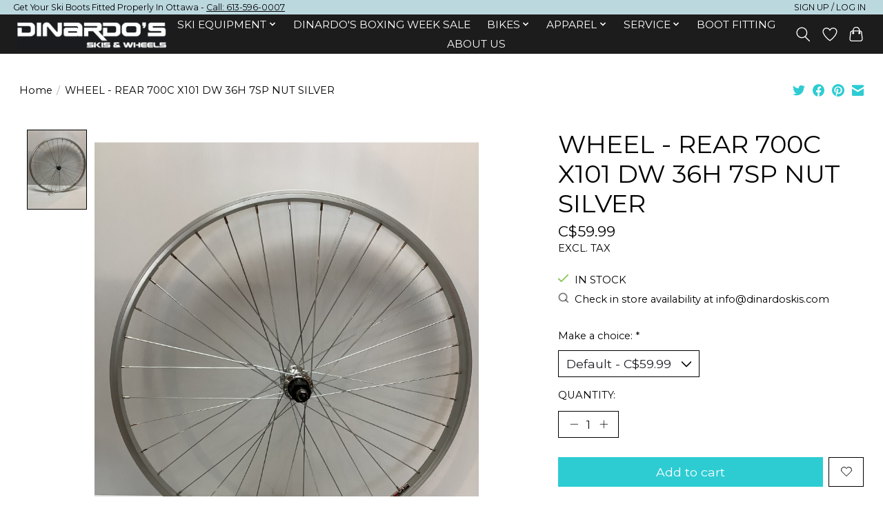

--- FILE ---
content_type: text/html;charset=utf-8
request_url: https://www.dinardoskibikehike.com/wheel-rear-700c-x101-dw-36h-7sp-nut-silver.html
body_size: 15969
content:
<!DOCTYPE html>
<html lang="us">
  <head>
    <meta charset="utf-8"/>
<!-- [START] 'blocks/head.rain' -->
<!--

  (c) 2008-2026 Lightspeed Netherlands B.V.
  http://www.lightspeedhq.com
  Generated: 21-01-2026 @ 18:49:34

-->
<link rel="canonical" href="https://www.dinardoskibikehike.com/wheel-rear-700c-x101-dw-36h-7sp-nut-silver.html"/>
<link rel="alternate" href="https://www.dinardoskibikehike.com/index.rss" type="application/rss+xml" title="New products"/>
<meta name="robots" content="noodp,noydir"/>
<meta name="google-site-verification" content="CkmWmg5fKistlKVW0Qaf58k7l0Mv9RkZutAg653CY2Y"/>
<meta property="og:url" content="https://www.dinardoskibikehike.com/wheel-rear-700c-x101-dw-36h-7sp-nut-silver.html?source=facebook"/>
<meta property="og:site_name" content="Dinardos Ski Hike Bike Shop Ottawa"/>
<meta property="og:title" content="WHEEL - REAR 700C X101 DW 36H 7SP NUT SILVER"/>
<meta property="og:description" content="Buy WHEEL - REAR 700C X101 DW 36H 7SP NUT SILVER online at Dinardo.  Enjoy the outdoors in comfort and warmth with Dinardo products and services.<br />
"/>
<meta property="og:image" content="https://cdn.shoplightspeed.com/shops/648464/files/35877190/wheel-rear-700c-x101-dw-36h-7sp-nut-silver.jpg"/>
<script>
<meta name="facebook-domain-verification" content="562wm1h1e36ciia16pdpjo9jzt4jqn" />
</script>
<script src="https://www.googletagmanager.com/gtag/js?id=G-LQVFY8JXQX"></script>
<script>
<!-- Global site tag (gtag.js) - Google Analytics -->
    window.dataLayer = window.dataLayer || [];
    function gtag(){dataLayer.push(arguments);}
    gtag('js', new Date());

    gtag('config', 'G-LQVFY8JXQX');
</script>
<script>
<script type="text/javascript">
        (function(c,l,a,r,i,t,y){
                c[a]=c[a]||function(){(c[a].q=c[a].q||[]).push(arguments)};
                t=l.createElement(r);t.async=1;t.src="https://www.clarity.ms/tag/"+i;
                y=l.getElementsByTagName(r)[0];y.parentNode.insertBefore(t,y);
        })(window, document, "clarity", "script", "lj6w8ci97c");
</script>
</script>
<!--[if lt IE 9]>
<script src="https://cdn.shoplightspeed.com/assets/html5shiv.js?2025-02-20"></script>
<![endif]-->
<!-- [END] 'blocks/head.rain' -->
    <title>WHEEL - REAR 700C X101 DW 36H 7SP NUT SILVER - Dinardos Ski Hike Bike Shop Ottawa</title>
    <meta name="description" content="Buy WHEEL - REAR 700C X101 DW 36H 7SP NUT SILVER online at Dinardo.  Enjoy the outdoors in comfort and warmth with Dinardo products and services.<br />
" />
    <meta name="keywords" content="WHEEL, -, REAR, 700C, X101, DW, 36H, 7SP, NUT, SILVER, Bike store , bike repair, skis, ski store, ski service, ski sharpening, boot fitting, bike fitting, orbea, genesis, opus, kastle, blizzard, tecnica, head skis, head boots, rossignol, volkl" />
    <meta http-equiv="X-UA-Compatible" content="IE=edge">
    <meta name="viewport" content="width=device-width, initial-scale=1">
    <meta name="apple-mobile-web-app-capable" content="yes">
    <meta name="apple-mobile-web-app-status-bar-style" content="black">
    <script type="text/javascript">
    (function(c,l,a,r,i,t,y){
        c[a]=c[a]||function(){(c[a].q=c[a].q||[]).push(arguments)};
        t=l.createElement(r);t.async=1;t.src="https://www.clarity.ms/tag/"+i;
        y=l.getElementsByTagName(r)[0];y.parentNode.insertBefore(t,y);
    })(window, document, "clarity", "script", "lj6w8ci97c");
</script>
    
    <script>document.getElementsByTagName("html")[0].className += " js";</script>

    <link rel="shortcut icon" href="https://cdn.shoplightspeed.com/shops/648464/themes/17145/v/913037/assets/favicon.png?20240210220647" type="image/x-icon" />
    <link href='//fonts.googleapis.com/css?family=Montserrat:400,300,600&display=swap' rel='stylesheet' type='text/css'>
    <link href='//fonts.googleapis.com/css?family=Montserrat:400,300,600&display=swap' rel='stylesheet' type='text/css'>
    <link rel="stylesheet" href="https://cdn.shoplightspeed.com/assets/gui-2-0.css?2025-02-20" />
    <link rel="stylesheet" href="https://cdn.shoplightspeed.com/assets/gui-responsive-2-0.css?2025-02-20" />
    <link id="lightspeedframe" rel="stylesheet" href="https://cdn.shoplightspeed.com/shops/648464/themes/17145/assets/style.css?20251226191228" />
    <!-- browsers not supporting CSS variables -->
    <script>
      if(!('CSS' in window) || !CSS.supports('color', 'var(--color-var)')) {var cfStyle = document.getElementById('lightspeedframe');if(cfStyle) {var href = cfStyle.getAttribute('href');href = href.replace('style.css', 'style-fallback.css');cfStyle.setAttribute('href', href);}}
    </script>
    <link rel="stylesheet" href="https://cdn.shoplightspeed.com/shops/648464/themes/17145/assets/settings.css?20251226191228" />
    <link rel="stylesheet" href="https://cdn.shoplightspeed.com/shops/648464/themes/17145/assets/custom.css?20251226191228" />

    <script src="https://cdn.shoplightspeed.com/assets/jquery-1-9-1.js?2025-02-20"></script>
    <script src="https://cdn.shoplightspeed.com/assets/jquery-ui-1-10-1.js?2025-02-20"></script>

  </head>
  <body>
    
          <header class="main-header main-header--mobile js-main-header position-relative">
  <div class="main-header__top-section">
    <div class="main-header__nav-grid justify-between@md container max-width-lg text-xs padding-y-xxs">
      <div>Get Your Ski Boots Fitted Properly In Ottawa - <a href="tel:+16135960007" class="main-header__top-section"> Call: 613-596-0007</a></div>
      <ul class="main-header__list flex-grow flex-basis-0 justify-end@md display@md">        
                
                        <li class="main-header__item"><a href="https://www.dinardoskibikehike.com/account/" class="main-header__link" title="My account">Sign up / Log in</a></li>
      </ul>
    </div>
  </div>
  <div class="main-header__mobile-content container max-width-lg">
          <a href="https://www.dinardoskibikehike.com/" class="main-header__logo" title="Ski Hike Bike Shop Ottawa, Canada">
        <img src="https://cdn.shoplightspeed.com/shops/648464/themes/17145/v/814911/assets/logo.png?20230907171727" alt="Ski Hike Bike Shop Ottawa, Canada">
                <img src="https://cdn.shoplightspeed.com/shops/648464/themes/17145/v/576124/assets/logo-white.png?20220818133635" class="main-header__logo-white" alt="Ski Hike Bike Shop Ottawa, Canada">
              </a>
        
    <div class="flex items-center">
            <a href="https://www.dinardoskibikehike.com/account/wishlist/" class="main-header__mobile-btn js-tab-focus">
        <svg class="icon" viewBox="0 0 24 25" fill="none"><title>Go to wishlist</title><path d="M11.3785 4.50387L12 5.42378L12.6215 4.50387C13.6598 2.96698 15.4376 1.94995 17.4545 1.94995C20.65 1.94995 23.232 4.49701 23.25 7.6084C23.2496 8.53335 22.927 9.71432 22.3056 11.056C21.689 12.3875 20.8022 13.8258 19.7333 15.249C17.6019 18.0872 14.7978 20.798 12.0932 22.4477L12 22.488L11.9068 22.4477C9.20215 20.798 6.3981 18.0872 4.26667 15.249C3.1978 13.8258 2.31101 12.3875 1.69437 11.056C1.07303 9.71436 0.750466 8.53342 0.75 7.60848C0.767924 4.49706 3.34993 1.94995 6.54545 1.94995C8.56242 1.94995 10.3402 2.96698 11.3785 4.50387Z" stroke="currentColor" stroke-width="1.5" fill="none"/></svg>
        <span class="sr-only">Wish List</span>
      </a>
            <button class="reset main-header__mobile-btn js-tab-focus" aria-controls="cartDrawer">
        <svg class="icon" viewBox="0 0 24 25" fill="none"><title>Toggle cart</title><path d="M2.90171 9.65153C3.0797 8.00106 4.47293 6.75 6.13297 6.75H17.867C19.527 6.75 20.9203 8.00105 21.0982 9.65153L22.1767 19.6515C22.3839 21.5732 20.8783 23.25 18.9454 23.25H5.05454C3.1217 23.25 1.61603 21.5732 1.82328 19.6515L2.90171 9.65153Z" stroke="currentColor" stroke-width="1.5" fill="none"/>
        <path d="M7.19995 9.6001V5.7001C7.19995 2.88345 9.4833 0.600098 12.3 0.600098C15.1166 0.600098 17.4 2.88345 17.4 5.7001V9.6001" stroke="currentColor" stroke-width="1.5" fill="none"/>
        <circle cx="7.19996" cy="10.2001" r="1.8" fill="currentColor"/>
        <ellipse cx="17.4" cy="10.2001" rx="1.8" ry="1.8" fill="currentColor"/></svg>
        <span class="sr-only">Cart</span>
              </button>

      <button class="reset anim-menu-btn js-anim-menu-btn main-header__nav-control js-tab-focus" aria-label="Toggle menu">
        <i class="anim-menu-btn__icon anim-menu-btn__icon--close" aria-hidden="true"></i>
      </button>
    </div>
  </div>

  <div class="main-header__nav" role="navigation">
    <div class="main-header__nav-grid justify-between@md container max-width-lg">
      <div class="main-header__nav-logo-wrapper flex-shrink-0">
        
                  <a href="https://www.dinardoskibikehike.com/" class="main-header__logo" title="Ski Hike Bike Shop Ottawa, Canada">
            <img src="https://cdn.shoplightspeed.com/shops/648464/themes/17145/v/814911/assets/logo.png?20230907171727" alt="Ski Hike Bike Shop Ottawa, Canada">
                        <img src="https://cdn.shoplightspeed.com/shops/648464/themes/17145/v/576124/assets/logo-white.png?20220818133635" class="main-header__logo-white" alt="Ski Hike Bike Shop Ottawa, Canada">
                      </a>
              </div>
      
      <form action="https://www.dinardoskibikehike.com/search/" method="get" role="search" class="padding-y-md hide@md">
        <label class="sr-only" for="searchInputMobile">Search</label>
        <input class="header-v3__nav-form-control form-control width-100%" value="" autocomplete="off" type="search" name="q" id="searchInputMobile" placeholder="Search...">
      </form>

      <ul class="main-header__list flex-grow flex-basis-0 flex-wrap justify-center@md">
        
        
                <li class="main-header__item js-main-nav__item">
          <a class="main-header__link js-main-nav__control" href="https://www.dinardoskibikehike.com/ski-equipment/">
            <span>Ski Equipment</span>            <svg class="main-header__dropdown-icon icon" viewBox="0 0 16 16"><polygon fill="currentColor" points="8,11.4 2.6,6 4,4.6 8,8.6 12,4.6 13.4,6 "></polygon></svg>                        <i class="main-header__arrow-icon" aria-hidden="true">
              <svg class="icon" viewBox="0 0 16 16">
                <g class="icon__group" fill="none" stroke="currentColor" stroke-linecap="square" stroke-miterlimit="10" stroke-width="2">
                  <path d="M2 2l12 12" />
                  <path d="M14 2L2 14" />
                </g>
              </svg>
            </i>
                        
          </a>
                    <ul class="main-header__dropdown">
            <li class="main-header__dropdown-item"><a href="https://www.dinardoskibikehike.com/ski-equipment/" class="main-header__dropdown-link hide@md">All Ski Equipment</a></li>
                        <li class="main-header__dropdown-item js-main-nav__item position-relative">
              <a class="main-header__dropdown-link js-main-nav__control flex justify-between " href="https://www.dinardoskibikehike.com/ski-equipment/skis/">
                Skis
                <svg class="dropdown__desktop-icon icon" aria-hidden="true" viewBox="0 0 12 12"><polyline stroke-width="1" stroke="currentColor" fill="none" stroke-linecap="round" stroke-linejoin="round" points="3.5 0.5 9.5 6 3.5 11.5"></polyline></svg>                                <i class="main-header__arrow-icon" aria-hidden="true">
                  <svg class="icon" viewBox="0 0 16 16">
                    <g class="icon__group" fill="none" stroke="currentColor" stroke-linecap="square" stroke-miterlimit="10" stroke-width="2">
                      <path d="M2 2l12 12" />
                      <path d="M14 2L2 14" />
                    </g>
                  </svg>
                </i>
                              </a>

                            <ul class="main-header__dropdown">
                <li><a href="https://www.dinardoskibikehike.com/ski-equipment/skis/" class="main-header__dropdown-link hide@md">All Skis</a></li>
                                <li><a class="main-header__dropdown-link" href="https://www.dinardoskibikehike.com/ski-equipment/skis/kastle-skis/">Kastle Skis</a></li>
                                <li><a class="main-header__dropdown-link" href="https://www.dinardoskibikehike.com/ski-equipment/skis/blizzard-skis/">Blizzard Skis</a></li>
                                <li><a class="main-header__dropdown-link" href="https://www.dinardoskibikehike.com/ski-equipment/skis/head-skis/">Head Skis</a></li>
                                <li><a class="main-header__dropdown-link" href="https://www.dinardoskibikehike.com/ski-equipment/skis/rossignol-skis/">Rossignol Skis</a></li>
                                <li><a class="main-header__dropdown-link" href="https://www.dinardoskibikehike.com/ski-equipment/skis/k2-skis/">K2 Skis</a></li>
                                <li><a class="main-header__dropdown-link" href="https://www.dinardoskibikehike.com/ski-equipment/skis/volkl-skis/">Volkl Skis</a></li>
                              </ul>
                          </li>
                        <li class="main-header__dropdown-item js-main-nav__item position-relative">
              <a class="main-header__dropdown-link js-main-nav__control flex justify-between " href="https://www.dinardoskibikehike.com/ski-equipment/ski-boots/">
                Ski Boots
                <svg class="dropdown__desktop-icon icon" aria-hidden="true" viewBox="0 0 12 12"><polyline stroke-width="1" stroke="currentColor" fill="none" stroke-linecap="round" stroke-linejoin="round" points="3.5 0.5 9.5 6 3.5 11.5"></polyline></svg>                                <i class="main-header__arrow-icon" aria-hidden="true">
                  <svg class="icon" viewBox="0 0 16 16">
                    <g class="icon__group" fill="none" stroke="currentColor" stroke-linecap="square" stroke-miterlimit="10" stroke-width="2">
                      <path d="M2 2l12 12" />
                      <path d="M14 2L2 14" />
                    </g>
                  </svg>
                </i>
                              </a>

                            <ul class="main-header__dropdown">
                <li><a href="https://www.dinardoskibikehike.com/ski-equipment/ski-boots/" class="main-header__dropdown-link hide@md">All Ski Boots</a></li>
                                <li><a class="main-header__dropdown-link" href="https://www.dinardoskibikehike.com/ski-equipment/ski-boots/kastle-boots/">Kastle Boots</a></li>
                                <li><a class="main-header__dropdown-link" href="https://www.dinardoskibikehike.com/ski-equipment/ski-boots/tecnica-boots/">Tecnica Boots</a></li>
                                <li><a class="main-header__dropdown-link" href="https://www.dinardoskibikehike.com/ski-equipment/ski-boots/k2-boots/">K2 Boots</a></li>
                                <li><a class="main-header__dropdown-link" href="https://www.dinardoskibikehike.com/ski-equipment/ski-boots/head-boots/">Head Boots</a></li>
                                <li><a class="main-header__dropdown-link" href="https://www.dinardoskibikehike.com/ski-equipment/ski-boots/rossignol-boots/">Rossignol Boots</a></li>
                                <li><a class="main-header__dropdown-link" href="https://www.dinardoskibikehike.com/ski-equipment/ski-boots/dalbello-boots/">Dalbello Boots</a></li>
                                <li><a class="main-header__dropdown-link" href="https://www.dinardoskibikehike.com/ski-equipment/ski-boots/liners/">Liners</a></li>
                                <li><a class="main-header__dropdown-link" href="https://www.dinardoskibikehike.com/ski-equipment/ski-boots/boa-fit-system/">BOA FIT SYSTEM</a></li>
                                <li><a class="main-header__dropdown-link" href="https://www.dinardoskibikehike.com/ski-equipment/ski-boots/tecnica-heat-molded-tongue/">Tecnica Heat-Molded Tongue</a></li>
                              </ul>
                          </li>
                        <li class="main-header__dropdown-item js-main-nav__item position-relative">
              <a class="main-header__dropdown-link js-main-nav__control flex justify-between " href="https://www.dinardoskibikehike.com/ski-equipment/ski-accessories/">
                Ski Accessories
                <svg class="dropdown__desktop-icon icon" aria-hidden="true" viewBox="0 0 12 12"><polyline stroke-width="1" stroke="currentColor" fill="none" stroke-linecap="round" stroke-linejoin="round" points="3.5 0.5 9.5 6 3.5 11.5"></polyline></svg>                                <i class="main-header__arrow-icon" aria-hidden="true">
                  <svg class="icon" viewBox="0 0 16 16">
                    <g class="icon__group" fill="none" stroke="currentColor" stroke-linecap="square" stroke-miterlimit="10" stroke-width="2">
                      <path d="M2 2l12 12" />
                      <path d="M14 2L2 14" />
                    </g>
                  </svg>
                </i>
                              </a>

                            <ul class="main-header__dropdown">
                <li><a href="https://www.dinardoskibikehike.com/ski-equipment/ski-accessories/" class="main-header__dropdown-link hide@md">All Ski Accessories</a></li>
                                <li><a class="main-header__dropdown-link" href="https://www.dinardoskibikehike.com/ski-equipment/ski-accessories/ski-socks/">Ski Socks</a></li>
                                <li><a class="main-header__dropdown-link" href="https://www.dinardoskibikehike.com/ski-equipment/ski-accessories/ski-poles/">Ski Poles</a></li>
                                <li><a class="main-header__dropdown-link" href="https://www.dinardoskibikehike.com/ski-equipment/ski-accessories/ski-bags/">Ski Bags</a></li>
                                <li><a class="main-header__dropdown-link" href="https://www.dinardoskibikehike.com/ski-equipment/ski-accessories/kids-ski-goggles/">Kids Ski Goggles</a></li>
                                <li><a class="main-header__dropdown-link" href="https://www.dinardoskibikehike.com/ski-equipment/ski-accessories/adult-ski-goggles/">Adult Ski Goggles</a></li>
                                <li><a class="main-header__dropdown-link" href="https://www.dinardoskibikehike.com/ski-equipment/ski-accessories/heaters-and-dryers/">Heaters and Dryers</a></li>
                                <li><a class="main-header__dropdown-link" href="https://www.dinardoskibikehike.com/ski-equipment/ski-accessories/ski-boot-bags/">Ski Boot Bags</a></li>
                              </ul>
                          </li>
                        <li class="main-header__dropdown-item js-main-nav__item position-relative">
              <a class="main-header__dropdown-link js-main-nav__control flex justify-between " href="https://www.dinardoskibikehike.com/ski-equipment/ski-bindings/">
                Ski Bindings
                <svg class="dropdown__desktop-icon icon" aria-hidden="true" viewBox="0 0 12 12"><polyline stroke-width="1" stroke="currentColor" fill="none" stroke-linecap="round" stroke-linejoin="round" points="3.5 0.5 9.5 6 3.5 11.5"></polyline></svg>                                <i class="main-header__arrow-icon" aria-hidden="true">
                  <svg class="icon" viewBox="0 0 16 16">
                    <g class="icon__group" fill="none" stroke="currentColor" stroke-linecap="square" stroke-miterlimit="10" stroke-width="2">
                      <path d="M2 2l12 12" />
                      <path d="M14 2L2 14" />
                    </g>
                  </svg>
                </i>
                              </a>

                            <ul class="main-header__dropdown">
                <li><a href="https://www.dinardoskibikehike.com/ski-equipment/ski-bindings/" class="main-header__dropdown-link hide@md">All Ski Bindings</a></li>
                                <li><a class="main-header__dropdown-link" href="https://www.dinardoskibikehike.com/ski-equipment/ski-bindings/look-pivot-bindings/">LOOK PIVOT BINDINGS</a></li>
                                <li><a class="main-header__dropdown-link" href="https://www.dinardoskibikehike.com/ski-equipment/ski-bindings/tyrolia-protector-bindings/">TYROLIA PROTECTOR BINDINGS</a></li>
                                <li><a class="main-header__dropdown-link" href="https://www.dinardoskibikehike.com/ski-equipment/ski-bindings/marker-duke-bindings/">MARKER DUKE BINDINGS</a></li>
                              </ul>
                          </li>
                        <li class="main-header__dropdown-item js-main-nav__item position-relative">
              <a class="main-header__dropdown-link js-main-nav__control flex justify-between " href="https://www.dinardoskibikehike.com/ski-equipment/ski-helmets/">
                Ski Helmets
                <svg class="dropdown__desktop-icon icon" aria-hidden="true" viewBox="0 0 12 12"><polyline stroke-width="1" stroke="currentColor" fill="none" stroke-linecap="round" stroke-linejoin="round" points="3.5 0.5 9.5 6 3.5 11.5"></polyline></svg>                                <i class="main-header__arrow-icon" aria-hidden="true">
                  <svg class="icon" viewBox="0 0 16 16">
                    <g class="icon__group" fill="none" stroke="currentColor" stroke-linecap="square" stroke-miterlimit="10" stroke-width="2">
                      <path d="M2 2l12 12" />
                      <path d="M14 2L2 14" />
                    </g>
                  </svg>
                </i>
                              </a>

                            <ul class="main-header__dropdown">
                <li><a href="https://www.dinardoskibikehike.com/ski-equipment/ski-helmets/" class="main-header__dropdown-link hide@md">All Ski Helmets</a></li>
                                <li><a class="main-header__dropdown-link" href="https://www.dinardoskibikehike.com/ski-equipment/ski-helmets/pret-helmets/">Pret Helmets</a></li>
                                <li><a class="main-header__dropdown-link" href="https://www.dinardoskibikehike.com/ski-equipment/ski-helmets/head-helmets/">Head Helmets</a></li>
                                <li><a class="main-header__dropdown-link" href="https://www.dinardoskibikehike.com/ski-equipment/ski-helmets/giro-helmets/">Giro Helmets</a></li>
                                <li><a class="main-header__dropdown-link" href="https://www.dinardoskibikehike.com/ski-equipment/ski-helmets/k2-helmets/">K2 Helmets</a></li>
                                <li><a class="main-header__dropdown-link" href="https://www.dinardoskibikehike.com/ski-equipment/ski-helmets/sweet-protection-helmets/">Sweet Protection Helmets</a></li>
                                <li><a class="main-header__dropdown-link" href="https://www.dinardoskibikehike.com/ski-equipment/ski-helmets/briko-helmets/">Briko Helmets</a></li>
                              </ul>
                          </li>
                        <li class="main-header__dropdown-item">
              <a class="main-header__dropdown-link" href="https://www.dinardoskibikehike.com/ski-equipment/ski-tuning-supplies/">
                Ski Tuning Supplies
                                              </a>

                          </li>
                      </ul>
                  </li>
                <li class="main-header__item">
          <a class="main-header__link" href="https://www.dinardoskibikehike.com/dinardos-boxing-week-sale/">
            Dinardo&#039;s Boxing Week Sale                                    
          </a>
                  </li>
                <li class="main-header__item js-main-nav__item">
          <a class="main-header__link js-main-nav__control" href="https://www.dinardoskibikehike.com/bikes/">
            <span>BIKES</span>            <svg class="main-header__dropdown-icon icon" viewBox="0 0 16 16"><polygon fill="currentColor" points="8,11.4 2.6,6 4,4.6 8,8.6 12,4.6 13.4,6 "></polygon></svg>                        <i class="main-header__arrow-icon" aria-hidden="true">
              <svg class="icon" viewBox="0 0 16 16">
                <g class="icon__group" fill="none" stroke="currentColor" stroke-linecap="square" stroke-miterlimit="10" stroke-width="2">
                  <path d="M2 2l12 12" />
                  <path d="M14 2L2 14" />
                </g>
              </svg>
            </i>
                        
          </a>
                    <ul class="main-header__dropdown">
            <li class="main-header__dropdown-item"><a href="https://www.dinardoskibikehike.com/bikes/" class="main-header__dropdown-link hide@md">All BIKES</a></li>
                        <li class="main-header__dropdown-item js-main-nav__item position-relative">
              <a class="main-header__dropdown-link js-main-nav__control flex justify-between " href="https://www.dinardoskibikehike.com/bikes/all-bikes/">
                ALL BIKES
                <svg class="dropdown__desktop-icon icon" aria-hidden="true" viewBox="0 0 12 12"><polyline stroke-width="1" stroke="currentColor" fill="none" stroke-linecap="round" stroke-linejoin="round" points="3.5 0.5 9.5 6 3.5 11.5"></polyline></svg>                                <i class="main-header__arrow-icon" aria-hidden="true">
                  <svg class="icon" viewBox="0 0 16 16">
                    <g class="icon__group" fill="none" stroke="currentColor" stroke-linecap="square" stroke-miterlimit="10" stroke-width="2">
                      <path d="M2 2l12 12" />
                      <path d="M14 2L2 14" />
                    </g>
                  </svg>
                </i>
                              </a>

                            <ul class="main-header__dropdown">
                <li><a href="https://www.dinardoskibikehike.com/bikes/all-bikes/" class="main-header__dropdown-link hide@md">All ALL BIKES</a></li>
                                <li><a class="main-header__dropdown-link" href="https://www.dinardoskibikehike.com/bikes/all-bikes/canadian-bikes/">Canadian Bikes</a></li>
                                <li><a class="main-header__dropdown-link" href="https://www.dinardoskibikehike.com/bikes/all-bikes/bikes-on-sale/">Bikes ON SALE</a></li>
                                <li><a class="main-header__dropdown-link" href="https://www.dinardoskibikehike.com/bikes/all-bikes/adventure-road-gravel/">Adventure , Road &amp; Gravel</a></li>
                                <li><a class="main-header__dropdown-link" href="https://www.dinardoskibikehike.com/bikes/all-bikes/electric-e-bikes/">Electric  / E-Bikes</a></li>
                                <li><a class="main-header__dropdown-link" href="https://www.dinardoskibikehike.com/bikes/all-bikes/mountain/">Mountain</a></li>
                                <li><a class="main-header__dropdown-link" href="https://www.dinardoskibikehike.com/bikes/all-bikes/urban-hybrid/">Urban / Hybrid</a></li>
                                <li><a class="main-header__dropdown-link" href="https://www.dinardoskibikehike.com/bikes/all-bikes/bmx-race-bikes/">BMX Race Bikes</a></li>
                                <li><a class="main-header__dropdown-link" href="https://www.dinardoskibikehike.com/bikes/all-bikes/kids-bikes/">Kids Bikes</a></li>
                                <li><a class="main-header__dropdown-link" href="https://www.dinardoskibikehike.com/bikes/all-bikes/fat-bikes/">Fat Bikes</a></li>
                                <li><a class="main-header__dropdown-link" href="https://www.dinardoskibikehike.com/bikes/all-bikes/bmx-park-dirtjumpers/">BMX Park &amp; Dirtjumpers</a></li>
                              </ul>
                          </li>
                        <li class="main-header__dropdown-item js-main-nav__item position-relative">
              <a class="main-header__dropdown-link js-main-nav__control flex justify-between " href="https://www.dinardoskibikehike.com/bikes/by-brand/">
                By Brand
                <svg class="dropdown__desktop-icon icon" aria-hidden="true" viewBox="0 0 12 12"><polyline stroke-width="1" stroke="currentColor" fill="none" stroke-linecap="round" stroke-linejoin="round" points="3.5 0.5 9.5 6 3.5 11.5"></polyline></svg>                                <i class="main-header__arrow-icon" aria-hidden="true">
                  <svg class="icon" viewBox="0 0 16 16">
                    <g class="icon__group" fill="none" stroke="currentColor" stroke-linecap="square" stroke-miterlimit="10" stroke-width="2">
                      <path d="M2 2l12 12" />
                      <path d="M14 2L2 14" />
                    </g>
                  </svg>
                </i>
                              </a>

                            <ul class="main-header__dropdown">
                <li><a href="https://www.dinardoskibikehike.com/bikes/by-brand/" class="main-header__dropdown-link hide@md">All By Brand</a></li>
                                <li><a class="main-header__dropdown-link" href="https://www.dinardoskibikehike.com/bikes/by-brand/orbea/">Orbea</a></li>
                                <li><a class="main-header__dropdown-link" href="https://www.dinardoskibikehike.com/bikes/by-brand/opus/">Opus</a></li>
                                <li><a class="main-header__dropdown-link" href="https://www.dinardoskibikehike.com/bikes/by-brand/genesis/">Genesis</a></li>
                                <li><a class="main-header__dropdown-link" href="https://www.dinardoskibikehike.com/bikes/by-brand/velec/">Velec</a></li>
                                <li><a class="main-header__dropdown-link" href="https://www.dinardoskibikehike.com/bikes/by-brand/infinity/">Infinity</a></li>
                                <li><a class="main-header__dropdown-link" href="https://www.dinardoskibikehike.com/bikes/by-brand/khs/">Khs</a></li>
                                <li><a class="main-header__dropdown-link" href="https://www.dinardoskibikehike.com/bikes/by-brand/radio-bmx/">Radio BMX</a></li>
                              </ul>
                          </li>
                        <li class="main-header__dropdown-item js-main-nav__item position-relative">
              <a class="main-header__dropdown-link js-main-nav__control flex justify-between " href="https://www.dinardoskibikehike.com/bikes/bike-helmets/">
                Bike Helmets
                <svg class="dropdown__desktop-icon icon" aria-hidden="true" viewBox="0 0 12 12"><polyline stroke-width="1" stroke="currentColor" fill="none" stroke-linecap="round" stroke-linejoin="round" points="3.5 0.5 9.5 6 3.5 11.5"></polyline></svg>                                <i class="main-header__arrow-icon" aria-hidden="true">
                  <svg class="icon" viewBox="0 0 16 16">
                    <g class="icon__group" fill="none" stroke="currentColor" stroke-linecap="square" stroke-miterlimit="10" stroke-width="2">
                      <path d="M2 2l12 12" />
                      <path d="M14 2L2 14" />
                    </g>
                  </svg>
                </i>
                              </a>

                            <ul class="main-header__dropdown">
                <li><a href="https://www.dinardoskibikehike.com/bikes/bike-helmets/" class="main-header__dropdown-link hide@md">All Bike Helmets</a></li>
                                <li><a class="main-header__dropdown-link" href="https://www.dinardoskibikehike.com/bikes/bike-helmets/giro-helmets/">Giro Helmets</a></li>
                                <li><a class="main-header__dropdown-link" href="https://www.dinardoskibikehike.com/bikes/bike-helmets/bell-helmets/">Bell Helmets</a></li>
                                <li><a class="main-header__dropdown-link" href="https://www.dinardoskibikehike.com/bikes/bike-helmets/fox-helmets/">Fox Helmets</a></li>
                                <li><a class="main-header__dropdown-link" href="https://www.dinardoskibikehike.com/bikes/bike-helmets/fly-racing-helmets/">Fly Racing Helmets</a></li>
                              </ul>
                          </li>
                        <li class="main-header__dropdown-item js-main-nav__item position-relative">
              <a class="main-header__dropdown-link js-main-nav__control flex justify-between " href="https://www.dinardoskibikehike.com/bikes/accessories/">
                Accessories
                <svg class="dropdown__desktop-icon icon" aria-hidden="true" viewBox="0 0 12 12"><polyline stroke-width="1" stroke="currentColor" fill="none" stroke-linecap="round" stroke-linejoin="round" points="3.5 0.5 9.5 6 3.5 11.5"></polyline></svg>                                <i class="main-header__arrow-icon" aria-hidden="true">
                  <svg class="icon" viewBox="0 0 16 16">
                    <g class="icon__group" fill="none" stroke="currentColor" stroke-linecap="square" stroke-miterlimit="10" stroke-width="2">
                      <path d="M2 2l12 12" />
                      <path d="M14 2L2 14" />
                    </g>
                  </svg>
                </i>
                              </a>

                            <ul class="main-header__dropdown">
                <li><a href="https://www.dinardoskibikehike.com/bikes/accessories/" class="main-header__dropdown-link hide@md">All Accessories</a></li>
                                <li><a class="main-header__dropdown-link" href="https://www.dinardoskibikehike.com/bikes/accessories/bike-fenders/">Bike Fenders</a></li>
                                <li><a class="main-header__dropdown-link" href="https://www.dinardoskibikehike.com/bikes/accessories/bike-lights/">Bike Lights</a></li>
                                <li><a class="main-header__dropdown-link" href="https://www.dinardoskibikehike.com/bikes/accessories/bike-bells/">Bike Bells</a></li>
                                <li><a class="main-header__dropdown-link" href="https://www.dinardoskibikehike.com/bikes/accessories/bike-pumps/">Bike Pumps</a></li>
                                <li><a class="main-header__dropdown-link" href="https://www.dinardoskibikehike.com/bikes/accessories/bike-protective-gear/">Bike Protective Gear</a></li>
                                <li><a class="main-header__dropdown-link" href="https://www.dinardoskibikehike.com/bikes/accessories/bike-hydration-bike-waterbottles/">Bike Hydration &amp; Bike Waterbottles</a></li>
                                <li><a class="main-header__dropdown-link" href="https://www.dinardoskibikehike.com/bikes/accessories/bike-kickstands/">Bike Kickstands</a></li>
                                <li><a class="main-header__dropdown-link" href="https://www.dinardoskibikehike.com/bikes/accessories/bike-reflectors/">Bike Reflectors</a></li>
                                <li><a class="main-header__dropdown-link" href="https://www.dinardoskibikehike.com/bikes/accessories/bike-mirrors/">Bike Mirrors</a></li>
                                <li><a class="main-header__dropdown-link" href="https://www.dinardoskibikehike.com/bikes/accessories/bike-computers/">Bike Computers</a></li>
                                <li><a class="main-header__dropdown-link" href="https://www.dinardoskibikehike.com/bikes/accessories/bike-tools-bike-multitools/">Bike Tools &amp; Bike Multitools</a></li>
                                <li><a class="main-header__dropdown-link" href="https://www.dinardoskibikehike.com/bikes/accessories/bike-trainers-bike-accessories/">Bike Trainers &amp; Bike Accessories</a></li>
                                <li><a class="main-header__dropdown-link" href="https://www.dinardoskibikehike.com/bikes/accessories/bike-oils-bike-fluids/">Bike Oils &amp; Bike Fluids</a></li>
                                <li><a class="main-header__dropdown-link" href="https://www.dinardoskibikehike.com/bikes/accessories/bike-grips-biketape-bike-bar-ends/">Bike Grips &amp; BikeTape &amp; Bike Bar Ends</a></li>
                                <li><a class="main-header__dropdown-link" href="https://www.dinardoskibikehike.com/bikes/accessories/bmx-accessories/">BMX Accessories</a></li>
                                <li><a class="main-header__dropdown-link" href="https://www.dinardoskibikehike.com/bikes/accessories/bike-miscellaneous/">Bike Miscellaneous</a></li>
                                <li><a class="main-header__dropdown-link" href="https://www.dinardoskibikehike.com/bikes/accessories/bike-locks/">Bike Locks</a></li>
                              </ul>
                          </li>
                        <li class="main-header__dropdown-item js-main-nav__item position-relative">
              <a class="main-header__dropdown-link js-main-nav__control flex justify-between " href="https://www.dinardoskibikehike.com/bikes/bike-parts/">
                Bike Parts
                <svg class="dropdown__desktop-icon icon" aria-hidden="true" viewBox="0 0 12 12"><polyline stroke-width="1" stroke="currentColor" fill="none" stroke-linecap="round" stroke-linejoin="round" points="3.5 0.5 9.5 6 3.5 11.5"></polyline></svg>                                <i class="main-header__arrow-icon" aria-hidden="true">
                  <svg class="icon" viewBox="0 0 16 16">
                    <g class="icon__group" fill="none" stroke="currentColor" stroke-linecap="square" stroke-miterlimit="10" stroke-width="2">
                      <path d="M2 2l12 12" />
                      <path d="M14 2L2 14" />
                    </g>
                  </svg>
                </i>
                              </a>

                            <ul class="main-header__dropdown">
                <li><a href="https://www.dinardoskibikehike.com/bikes/bike-parts/" class="main-header__dropdown-link hide@md">All Bike Parts</a></li>
                                <li><a class="main-header__dropdown-link" href="https://www.dinardoskibikehike.com/bikes/bike-parts/bike-wheels-bike-tires-bike-tubes/">Bike Wheels/Bike Tires/Bike Tubes</a></li>
                                <li><a class="main-header__dropdown-link" href="https://www.dinardoskibikehike.com/bikes/bike-parts/bike-saddles/">Bike Saddles</a></li>
                                <li><a class="main-header__dropdown-link" href="https://www.dinardoskibikehike.com/bikes/bike-parts/bike-seat-posts/">Bike Seat Posts</a></li>
                                <li><a class="main-header__dropdown-link" href="https://www.dinardoskibikehike.com/bikes/bike-parts/bike-handlebars/">Bike Handlebars</a></li>
                                <li><a class="main-header__dropdown-link" href="https://www.dinardoskibikehike.com/bikes/bike-parts/bike-pedals/">Bike Pedals</a></li>
                              </ul>
                          </li>
                        <li class="main-header__dropdown-item js-main-nav__item position-relative">
              <a class="main-header__dropdown-link js-main-nav__control flex justify-between " href="https://www.dinardoskibikehike.com/bikes/bike-carry/">
                Bike Carry
                <svg class="dropdown__desktop-icon icon" aria-hidden="true" viewBox="0 0 12 12"><polyline stroke-width="1" stroke="currentColor" fill="none" stroke-linecap="round" stroke-linejoin="round" points="3.5 0.5 9.5 6 3.5 11.5"></polyline></svg>                                <i class="main-header__arrow-icon" aria-hidden="true">
                  <svg class="icon" viewBox="0 0 16 16">
                    <g class="icon__group" fill="none" stroke="currentColor" stroke-linecap="square" stroke-miterlimit="10" stroke-width="2">
                      <path d="M2 2l12 12" />
                      <path d="M14 2L2 14" />
                    </g>
                  </svg>
                </i>
                              </a>

                            <ul class="main-header__dropdown">
                <li><a href="https://www.dinardoskibikehike.com/bikes/bike-carry/" class="main-header__dropdown-link hide@md">All Bike Carry</a></li>
                                <li><a class="main-header__dropdown-link" href="https://www.dinardoskibikehike.com/bikes/bike-carry/bike-rear-carriers/">Bike Rear Carriers</a></li>
                                <li><a class="main-header__dropdown-link" href="https://www.dinardoskibikehike.com/bikes/bike-carry/bike-baskets/">Bike Baskets</a></li>
                                <li><a class="main-header__dropdown-link" href="https://www.dinardoskibikehike.com/bikes/bike-carry/bike-phone-carry/">Bike Phone Carry</a></li>
                                <li><a class="main-header__dropdown-link" href="https://www.dinardoskibikehike.com/bikes/bike-carry/bike-car-bike-floor-racks/">Bike Car &amp; Bike Floor Racks</a></li>
                                <li><a class="main-header__dropdown-link" href="https://www.dinardoskibikehike.com/bikes/bike-carry/bags-panniers/">Bags/Panniers</a></li>
                              </ul>
                          </li>
                      </ul>
                  </li>
                <li class="main-header__item js-main-nav__item">
          <a class="main-header__link js-main-nav__control" href="https://www.dinardoskibikehike.com/apparel/">
            <span>APPAREL</span>            <svg class="main-header__dropdown-icon icon" viewBox="0 0 16 16"><polygon fill="currentColor" points="8,11.4 2.6,6 4,4.6 8,8.6 12,4.6 13.4,6 "></polygon></svg>                        <i class="main-header__arrow-icon" aria-hidden="true">
              <svg class="icon" viewBox="0 0 16 16">
                <g class="icon__group" fill="none" stroke="currentColor" stroke-linecap="square" stroke-miterlimit="10" stroke-width="2">
                  <path d="M2 2l12 12" />
                  <path d="M14 2L2 14" />
                </g>
              </svg>
            </i>
                        
          </a>
                    <ul class="main-header__dropdown">
            <li class="main-header__dropdown-item"><a href="https://www.dinardoskibikehike.com/apparel/" class="main-header__dropdown-link hide@md">All APPAREL</a></li>
                        <li class="main-header__dropdown-item js-main-nav__item position-relative">
              <a class="main-header__dropdown-link js-main-nav__control flex justify-between " href="https://www.dinardoskibikehike.com/apparel/womens/">
                Women&#039;s
                <svg class="dropdown__desktop-icon icon" aria-hidden="true" viewBox="0 0 12 12"><polyline stroke-width="1" stroke="currentColor" fill="none" stroke-linecap="round" stroke-linejoin="round" points="3.5 0.5 9.5 6 3.5 11.5"></polyline></svg>                                <i class="main-header__arrow-icon" aria-hidden="true">
                  <svg class="icon" viewBox="0 0 16 16">
                    <g class="icon__group" fill="none" stroke="currentColor" stroke-linecap="square" stroke-miterlimit="10" stroke-width="2">
                      <path d="M2 2l12 12" />
                      <path d="M14 2L2 14" />
                    </g>
                  </svg>
                </i>
                              </a>

                            <ul class="main-header__dropdown">
                <li><a href="https://www.dinardoskibikehike.com/apparel/womens/" class="main-header__dropdown-link hide@md">All Women&#039;s</a></li>
                                <li><a class="main-header__dropdown-link" href="https://www.dinardoskibikehike.com/apparel/womens/womens-socks/">Women&#039;s Socks</a></li>
                                <li><a class="main-header__dropdown-link" href="https://www.dinardoskibikehike.com/apparel/womens/womens-ski-jackets-pants/">Women&#039;s Ski Jackets &amp; Pants</a></li>
                                <li><a class="main-header__dropdown-link" href="https://www.dinardoskibikehike.com/apparel/womens/womens-tops/">Women&#039;s Tops</a></li>
                                <li><a class="main-header__dropdown-link" href="https://www.dinardoskibikehike.com/apparel/womens/womens-shorts/">Women&#039;s Shorts</a></li>
                                <li><a class="main-header__dropdown-link" href="https://www.dinardoskibikehike.com/apparel/womens/womens-pants/">Women&#039;s Pants</a></li>
                                <li><a class="main-header__dropdown-link" href="https://www.dinardoskibikehike.com/apparel/womens/womens-jackets/">Women&#039;s Jackets</a></li>
                                <li><a class="main-header__dropdown-link" href="https://www.dinardoskibikehike.com/apparel/womens/womens-dresses/">Women&#039;s Dresses</a></li>
                                <li><a class="main-header__dropdown-link" href="https://www.dinardoskibikehike.com/apparel/womens/womens-base-mid-layers/">Women&#039;s Base &amp; Mid Layers</a></li>
                                <li><a class="main-header__dropdown-link" href="https://www.dinardoskibikehike.com/apparel/womens/womens-parkas/">Women&#039;s Parkas</a></li>
                              </ul>
                          </li>
                        <li class="main-header__dropdown-item js-main-nav__item position-relative">
              <a class="main-header__dropdown-link js-main-nav__control flex justify-between " href="https://www.dinardoskibikehike.com/apparel/mens/">
                Men&#039;s
                <svg class="dropdown__desktop-icon icon" aria-hidden="true" viewBox="0 0 12 12"><polyline stroke-width="1" stroke="currentColor" fill="none" stroke-linecap="round" stroke-linejoin="round" points="3.5 0.5 9.5 6 3.5 11.5"></polyline></svg>                                <i class="main-header__arrow-icon" aria-hidden="true">
                  <svg class="icon" viewBox="0 0 16 16">
                    <g class="icon__group" fill="none" stroke="currentColor" stroke-linecap="square" stroke-miterlimit="10" stroke-width="2">
                      <path d="M2 2l12 12" />
                      <path d="M14 2L2 14" />
                    </g>
                  </svg>
                </i>
                              </a>

                            <ul class="main-header__dropdown">
                <li><a href="https://www.dinardoskibikehike.com/apparel/mens/" class="main-header__dropdown-link hide@md">All Men&#039;s</a></li>
                                <li><a class="main-header__dropdown-link" href="https://www.dinardoskibikehike.com/apparel/mens/ski-jackets-pants/">Ski Jackets &amp; Pants</a></li>
                                <li><a class="main-header__dropdown-link" href="https://www.dinardoskibikehike.com/apparel/mens/mens-socks/">Men&#039;s Socks</a></li>
                                <li><a class="main-header__dropdown-link" href="https://www.dinardoskibikehike.com/apparel/mens/mens-shorts/">Men&#039;s Shorts</a></li>
                                <li><a class="main-header__dropdown-link" href="https://www.dinardoskibikehike.com/apparel/mens/tops/">Tops</a></li>
                                <li><a class="main-header__dropdown-link" href="https://www.dinardoskibikehike.com/apparel/mens/caps/">Caps</a></li>
                                <li><a class="main-header__dropdown-link" href="https://www.dinardoskibikehike.com/apparel/mens/pants/">Pants</a></li>
                                <li><a class="main-header__dropdown-link" href="https://www.dinardoskibikehike.com/apparel/mens/jackets/">Jackets</a></li>
                                <li><a class="main-header__dropdown-link" href="https://www.dinardoskibikehike.com/apparel/mens/compression/">Compression</a></li>
                                <li><a class="main-header__dropdown-link" href="https://www.dinardoskibikehike.com/apparel/mens/belts/">Belts</a></li>
                                <li><a class="main-header__dropdown-link" href="https://www.dinardoskibikehike.com/apparel/mens/base-mens-mid-layers/">Base &amp; Men&#039;s Mid Layers</a></li>
                              </ul>
                          </li>
                        <li class="main-header__dropdown-item js-main-nav__item position-relative">
              <a class="main-header__dropdown-link js-main-nav__control flex justify-between " href="https://www.dinardoskibikehike.com/apparel/ski-apparel/">
                Ski Apparel
                <svg class="dropdown__desktop-icon icon" aria-hidden="true" viewBox="0 0 12 12"><polyline stroke-width="1" stroke="currentColor" fill="none" stroke-linecap="round" stroke-linejoin="round" points="3.5 0.5 9.5 6 3.5 11.5"></polyline></svg>                                <i class="main-header__arrow-icon" aria-hidden="true">
                  <svg class="icon" viewBox="0 0 16 16">
                    <g class="icon__group" fill="none" stroke="currentColor" stroke-linecap="square" stroke-miterlimit="10" stroke-width="2">
                      <path d="M2 2l12 12" />
                      <path d="M14 2L2 14" />
                    </g>
                  </svg>
                </i>
                              </a>

                            <ul class="main-header__dropdown">
                <li><a href="https://www.dinardoskibikehike.com/apparel/ski-apparel/" class="main-header__dropdown-link hide@md">All Ski Apparel</a></li>
                                <li><a class="main-header__dropdown-link" href="https://www.dinardoskibikehike.com/apparel/ski-apparel/balaclava-hats-neck-tubes/">Balaclava &amp; Hats &amp; Neck Tubes</a></li>
                                <li><a class="main-header__dropdown-link" href="https://www.dinardoskibikehike.com/apparel/ski-apparel/ski-gloves-ski-mitts/">Ski Gloves &amp; Ski Mitts</a></li>
                                <li><a class="main-header__dropdown-link" href="https://www.dinardoskibikehike.com/apparel/ski-apparel/masks/">Masks</a></li>
                                <li><a class="main-header__dropdown-link" href="https://www.dinardoskibikehike.com/apparel/ski-apparel/heated-ski-apparel/">Heated Ski Apparel</a></li>
                              </ul>
                          </li>
                        <li class="main-header__dropdown-item js-main-nav__item position-relative">
              <a class="main-header__dropdown-link js-main-nav__control flex justify-between " href="https://www.dinardoskibikehike.com/apparel/all-biking-apparel/">
                All Biking Apparel
                <svg class="dropdown__desktop-icon icon" aria-hidden="true" viewBox="0 0 12 12"><polyline stroke-width="1" stroke="currentColor" fill="none" stroke-linecap="round" stroke-linejoin="round" points="3.5 0.5 9.5 6 3.5 11.5"></polyline></svg>                                <i class="main-header__arrow-icon" aria-hidden="true">
                  <svg class="icon" viewBox="0 0 16 16">
                    <g class="icon__group" fill="none" stroke="currentColor" stroke-linecap="square" stroke-miterlimit="10" stroke-width="2">
                      <path d="M2 2l12 12" />
                      <path d="M14 2L2 14" />
                    </g>
                  </svg>
                </i>
                              </a>

                            <ul class="main-header__dropdown">
                <li><a href="https://www.dinardoskibikehike.com/apparel/all-biking-apparel/" class="main-header__dropdown-link hide@md">All All Biking Apparel</a></li>
                                <li><a class="main-header__dropdown-link" href="https://www.dinardoskibikehike.com/apparel/all-biking-apparel/bike-shorts/">Bike Shorts</a></li>
                                <li><a class="main-header__dropdown-link" href="https://www.dinardoskibikehike.com/apparel/all-biking-apparel/bike-gloves/">Bike Gloves</a></li>
                                <li><a class="main-header__dropdown-link" href="https://www.dinardoskibikehike.com/apparel/all-biking-apparel/bike-jackets/">Bike Jackets</a></li>
                                <li><a class="main-header__dropdown-link" href="https://www.dinardoskibikehike.com/apparel/all-biking-apparel/bike-jerseys/">Bike Jerseys</a></li>
                                <li><a class="main-header__dropdown-link" href="https://www.dinardoskibikehike.com/apparel/all-biking-apparel/bike-pants/">Bike Pants</a></li>
                                <li><a class="main-header__dropdown-link" href="https://www.dinardoskibikehike.com/apparel/all-biking-apparel/bike-vests/">Bike Vests</a></li>
                                <li><a class="main-header__dropdown-link" href="https://www.dinardoskibikehike.com/apparel/all-biking-apparel/bike-socks/">Bike Socks</a></li>
                                <li><a class="main-header__dropdown-link" href="https://www.dinardoskibikehike.com/apparel/all-biking-apparel/youth-bike-apparel/">Youth Bike Apparel</a></li>
                                <li><a class="main-header__dropdown-link" href="https://www.dinardoskibikehike.com/apparel/all-biking-apparel/bike-leg-arm-warmers/">Bike Leg &amp; Arm Warmers</a></li>
                              </ul>
                          </li>
                        <li class="main-header__dropdown-item">
              <a class="main-header__dropdown-link" href="https://www.dinardoskibikehike.com/apparel/eyewear/">
                Eyewear
                                              </a>

                          </li>
                        <li class="main-header__dropdown-item js-main-nav__item position-relative">
              <a class="main-header__dropdown-link js-main-nav__control flex justify-between " href="https://www.dinardoskibikehike.com/apparel/footwear/">
                FOOTWEAR
                <svg class="dropdown__desktop-icon icon" aria-hidden="true" viewBox="0 0 12 12"><polyline stroke-width="1" stroke="currentColor" fill="none" stroke-linecap="round" stroke-linejoin="round" points="3.5 0.5 9.5 6 3.5 11.5"></polyline></svg>                                <i class="main-header__arrow-icon" aria-hidden="true">
                  <svg class="icon" viewBox="0 0 16 16">
                    <g class="icon__group" fill="none" stroke="currentColor" stroke-linecap="square" stroke-miterlimit="10" stroke-width="2">
                      <path d="M2 2l12 12" />
                      <path d="M14 2L2 14" />
                    </g>
                  </svg>
                </i>
                              </a>

                            <ul class="main-header__dropdown">
                <li><a href="https://www.dinardoskibikehike.com/apparel/footwear/" class="main-header__dropdown-link hide@md">All FOOTWEAR</a></li>
                                <li><a class="main-header__dropdown-link" href="https://www.dinardoskibikehike.com/apparel/footwear/mens/">Men&#039;s</a></li>
                                <li><a class="main-header__dropdown-link" href="https://www.dinardoskibikehike.com/apparel/footwear/womens/">Women&#039;s</a></li>
                              </ul>
                          </li>
                      </ul>
                  </li>
                <li class="main-header__item js-main-nav__item">
          <a class="main-header__link js-main-nav__control" href="https://www.dinardoskibikehike.com/servise/">
            <span>Sеrvісе</span>            <svg class="main-header__dropdown-icon icon" viewBox="0 0 16 16"><polygon fill="currentColor" points="8,11.4 2.6,6 4,4.6 8,8.6 12,4.6 13.4,6 "></polygon></svg>                        <i class="main-header__arrow-icon" aria-hidden="true">
              <svg class="icon" viewBox="0 0 16 16">
                <g class="icon__group" fill="none" stroke="currentColor" stroke-linecap="square" stroke-miterlimit="10" stroke-width="2">
                  <path d="M2 2l12 12" />
                  <path d="M14 2L2 14" />
                </g>
              </svg>
            </i>
                        
          </a>
                    <ul class="main-header__dropdown">
            <li class="main-header__dropdown-item"><a href="https://www.dinardoskibikehike.com/servise/" class="main-header__dropdown-link hide@md">All Sеrvісе</a></li>
                        <li class="main-header__dropdown-item js-main-nav__item position-relative">
              <a class="main-header__dropdown-link js-main-nav__control flex justify-between " href="https://www.dinardoskibikehike.com/servise/bike-service/">
                Bike Service
                <svg class="dropdown__desktop-icon icon" aria-hidden="true" viewBox="0 0 12 12"><polyline stroke-width="1" stroke="currentColor" fill="none" stroke-linecap="round" stroke-linejoin="round" points="3.5 0.5 9.5 6 3.5 11.5"></polyline></svg>                                <i class="main-header__arrow-icon" aria-hidden="true">
                  <svg class="icon" viewBox="0 0 16 16">
                    <g class="icon__group" fill="none" stroke="currentColor" stroke-linecap="square" stroke-miterlimit="10" stroke-width="2">
                      <path d="M2 2l12 12" />
                      <path d="M14 2L2 14" />
                    </g>
                  </svg>
                </i>
                              </a>

                            <ul class="main-header__dropdown">
                <li><a href="https://www.dinardoskibikehike.com/servise/bike-service/" class="main-header__dropdown-link hide@md">All Bike Service</a></li>
                                <li><a class="main-header__dropdown-link" href="https://www.dinardoskibikehike.com/servise/bike-service/tuning-and-general-labour/">Tuning and General Labour</a></li>
                                <li><a class="main-header__dropdown-link" href="https://www.dinardoskibikehike.com/servise/bike-service/wheel-service-tube-tire-truing/">Wheel service - Tube / Tire / Truing</a></li>
                                <li><a class="main-header__dropdown-link" href="https://www.dinardoskibikehike.com/servise/bike-service/adjusting-derailleurs-or-brakes/">Adjusting Derailleurs or Brakes</a></li>
                                <li><a class="main-header__dropdown-link" href="https://www.dinardoskibikehike.com/servise/bike-service/accessory-installation/">Accessory Installation</a></li>
                                <li><a class="main-header__dropdown-link" href="https://www.dinardoskibikehike.com/servise/bike-service/drivetrain-service-chain-cassette-derailleur-hange/">Drivetrain Service Chain / Cassette / Derailleur Hanger</a></li>
                                <li><a class="main-header__dropdown-link" href="https://www.dinardoskibikehike.com/servise/bike-service/bearing-service-adjust-or-overhaul/">Bearing Service - Adjust or Overhaul</a></li>
                                <li><a class="main-header__dropdown-link" href="https://www.dinardoskibikehike.com/servise/bike-service/new-bikes/">New Bikes</a></li>
                              </ul>
                          </li>
                        <li class="main-header__dropdown-item">
              <a class="main-header__dropdown-link" href="https://www.dinardoskibikehike.com/servise/ski-service/">
                Ski Service
                                              </a>

                          </li>
                        <li class="main-header__dropdown-item">
              <a class="main-header__dropdown-link" href="https://www.dinardoskibikehike.com/servise/snowboard-service/">
                Snowboard Service
                                              </a>

                          </li>
                        <li class="main-header__dropdown-item">
              <a class="main-header__dropdown-link" href="https://www.dinardoskibikehike.com/servise/all-services/">
                ALL SERVICES
                                              </a>

                          </li>
                      </ul>
                  </li>
                <li class="main-header__item">
          <a class="main-header__link" href="https://www.dinardoskibikehike.com/boot-fitting/">
            Boot Fitting                                    
          </a>
                  </li>
        
        
        
        
                  <li class="main-header__item">
            <a class="main-header__link" href="https://www.dinardoskibikehike.com/service/about/">
              ABOUT US
            </a>
          </li>
                
        <li class="main-header__item hide@md">
          <ul class="main-header__list main-header__list--mobile-items">        
            
                                    <li class="main-header__item"><a href="https://www.dinardoskibikehike.com/account/" class="main-header__link" title="My account">Sign up / Log in</a></li>
          </ul>
        </li>
        
      </ul>

      <ul class="main-header__list flex-shrink-0 justify-end@md display@md">
        <li class="main-header__item">
          
          <button class="reset switch-icon main-header__link main-header__link--icon js-toggle-search js-switch-icon js-tab-focus" aria-label="Toggle icon">
            <svg class="icon switch-icon__icon--a" viewBox="0 0 24 25"><title>Toggle search</title><path fill-rule="evenodd" clip-rule="evenodd" d="M17.6032 9.55171C17.6032 13.6671 14.267 17.0033 10.1516 17.0033C6.03621 17.0033 2.70001 13.6671 2.70001 9.55171C2.70001 5.4363 6.03621 2.1001 10.1516 2.1001C14.267 2.1001 17.6032 5.4363 17.6032 9.55171ZM15.2499 16.9106C13.8031 17.9148 12.0461 18.5033 10.1516 18.5033C5.20779 18.5033 1.20001 14.4955 1.20001 9.55171C1.20001 4.60787 5.20779 0.600098 10.1516 0.600098C15.0955 0.600098 19.1032 4.60787 19.1032 9.55171C19.1032 12.0591 18.0724 14.3257 16.4113 15.9507L23.2916 22.8311C23.5845 23.1239 23.5845 23.5988 23.2916 23.8917C22.9987 24.1846 22.5239 24.1846 22.231 23.8917L15.2499 16.9106Z" fill="currentColor"/></svg>

            <svg class="icon switch-icon__icon--b" viewBox="0 0 32 32"><title>Toggle search</title><g fill="none" stroke="currentColor" stroke-miterlimit="10" stroke-linecap="round" stroke-linejoin="round" stroke-width="2"><line x1="27" y1="5" x2="5" y2="27"></line><line x1="27" y1="27" x2="5" y2="5"></line></g></svg>
          </button>

        </li>
                <li class="main-header__item">
          <a href="https://www.dinardoskibikehike.com/account/wishlist/" class="main-header__link main-header__link--icon">
            <svg class="icon" viewBox="0 0 24 25" fill="none"><title>Go to wishlist</title><path d="M11.3785 4.50387L12 5.42378L12.6215 4.50387C13.6598 2.96698 15.4376 1.94995 17.4545 1.94995C20.65 1.94995 23.232 4.49701 23.25 7.6084C23.2496 8.53335 22.927 9.71432 22.3056 11.056C21.689 12.3875 20.8022 13.8258 19.7333 15.249C17.6019 18.0872 14.7978 20.798 12.0932 22.4477L12 22.488L11.9068 22.4477C9.20215 20.798 6.3981 18.0872 4.26667 15.249C3.1978 13.8258 2.31101 12.3875 1.69437 11.056C1.07303 9.71436 0.750466 8.53342 0.75 7.60848C0.767924 4.49706 3.34993 1.94995 6.54545 1.94995C8.56242 1.94995 10.3402 2.96698 11.3785 4.50387Z" stroke="currentColor" stroke-width="1.5" fill="none"/></svg>
            <span class="sr-only">Wish List</span>
          </a>
        </li>
                <li class="main-header__item">
          <a href="#0" class="main-header__link main-header__link--icon" aria-controls="cartDrawer">
            <svg class="icon" viewBox="0 0 24 25" fill="none"><title>Toggle cart</title><path d="M2.90171 9.65153C3.0797 8.00106 4.47293 6.75 6.13297 6.75H17.867C19.527 6.75 20.9203 8.00105 21.0982 9.65153L22.1767 19.6515C22.3839 21.5732 20.8783 23.25 18.9454 23.25H5.05454C3.1217 23.25 1.61603 21.5732 1.82328 19.6515L2.90171 9.65153Z" stroke="currentColor" stroke-width="1.5" fill="none"/>
            <path d="M7.19995 9.6001V5.7001C7.19995 2.88345 9.4833 0.600098 12.3 0.600098C15.1166 0.600098 17.4 2.88345 17.4 5.7001V9.6001" stroke="currentColor" stroke-width="1.5" fill="none"/>
            <circle cx="7.19996" cy="10.2001" r="1.8" fill="currentColor"/>
            <ellipse cx="17.4" cy="10.2001" rx="1.8" ry="1.8" fill="currentColor"/></svg>
            <span class="sr-only">Cart</span>
                      </a>
        </li>
      </ul>
      
    	<div class="main-header__search-form bg">
        <form action="https://www.dinardoskibikehike.com/search/" method="get" role="search" class="container max-width-lg">
          <label class="sr-only" for="searchInput">Search</label>
          <input class="header-v3__nav-form-control form-control width-100%" value="" autocomplete="off" type="search" name="q" id="searchInput" placeholder="Search...">
        </form>
      </div>
      
    </div>
  </div>
</header>

<div class="drawer dr-cart js-drawer" id="cartDrawer">
  <div class="drawer__content bg shadow-md flex flex-column" role="alertdialog" aria-labelledby="drawer-cart-title">
    <header class="flex items-center justify-between flex-shrink-0 padding-x-md padding-y-md">
      <h1 id="drawer-cart-title" class="text-base text-truncate">Shopping cart</h1>

      <button class="reset drawer__close-btn js-drawer__close js-tab-focus">
        <svg class="icon icon--xs" viewBox="0 0 16 16"><title>Close cart panel</title><g stroke-width="2" stroke="currentColor" fill="none" stroke-linecap="round" stroke-linejoin="round" stroke-miterlimit="10"><line x1="13.5" y1="2.5" x2="2.5" y2="13.5"></line><line x1="2.5" y1="2.5" x2="13.5" y2="13.5"></line></g></svg>
      </button>
    </header>

    <div class="drawer__body padding-x-md padding-bottom-sm js-drawer__body">
            <p class="margin-y-xxxl color-contrast-medium text-sm text-center">Your cart is currently empty</p>
          </div>

    <footer class="padding-x-md padding-y-md flex-shrink-0">
      <p class="text-sm text-center color-contrast-medium margin-bottom-sm">Safely pay with:</p>
      <p class="text-sm flex flex-wrap gap-xs text-xs@md justify-center">
                  <a href="https://www.dinardoskibikehike.com/service/payment-methods/" title="Bank transfer">
            <img src="https://cdn.shoplightspeed.com/assets/icon-payment-banktransfer.png?2025-02-20" alt="Bank transfer" height="16" />
          </a>
              </p>
    </footer>
  </div>
</div>                  	  
  
<section class="container max-width-lg product js-product">
  <div class="padding-y-lg grid gap-md">
    <div class="col-6@md">
      <nav class="breadcrumbs text-sm" aria-label="Breadcrumbs">
  <ol class="flex flex-wrap gap-xxs">
    <li class="breadcrumbs__item">
    	<a href="https://www.dinardoskibikehike.com/" class="color-inherit text-underline-hover">Home</a>
      <span class="color-contrast-low margin-left-xxs" aria-hidden="true">/</span>
    </li>
        <li class="breadcrumbs__item" aria-current="page">
            WHEEL - REAR 700C X101 DW 36H 7SP NUT SILVER
          </li>
      </ol>
</nav>    </div>
    <div class="col-6@md">
    	<ul class="sharebar flex flex-wrap gap-xs justify-end@md">
        <li>
          <a class="sharebar__btn text-underline-hover js-social-share" data-social="twitter" data-text="WHEEL - REAR 700C X101 DW 36H 7SP NUT SILVER on https://www.dinardoskibikehike.com/wheel-rear-700c-x101-dw-36h-7sp-nut-silver.html" data-hashtags="" href="https://twitter.com/intent/tweet"><svg class="icon" viewBox="0 0 16 16"><title>Share on Twitter</title><g><path d="M16,3c-0.6,0.3-1.2,0.4-1.9,0.5c0.7-0.4,1.2-1,1.4-1.8c-0.6,0.4-1.3,0.6-2.1,0.8c-0.6-0.6-1.5-1-2.4-1 C9.3,1.5,7.8,3,7.8,4.8c0,0.3,0,0.5,0.1,0.7C5.2,5.4,2.7,4.1,1.1,2.1c-0.3,0.5-0.4,1-0.4,1.7c0,1.1,0.6,2.1,1.5,2.7 c-0.5,0-1-0.2-1.5-0.4c0,0,0,0,0,0c0,1.6,1.1,2.9,2.6,3.2C3,9.4,2.7,9.4,2.4,9.4c-0.2,0-0.4,0-0.6-0.1c0.4,1.3,1.6,2.3,3.1,2.3 c-1.1,0.9-2.5,1.4-4.1,1.4c-0.3,0-0.5,0-0.8,0c1.5,0.9,3.2,1.5,5,1.5c6,0,9.3-5,9.3-9.3c0-0.1,0-0.3,0-0.4C15,4.3,15.6,3.7,16,3z"></path></g></svg></a>
        </li>

        <li>
          <a class="sharebar__btn text-underline-hover js-social-share" data-social="facebook" data-url="https://www.dinardoskibikehike.com/wheel-rear-700c-x101-dw-36h-7sp-nut-silver.html" href="https://www.facebook.com/sharer.php"><svg class="icon" viewBox="0 0 16 16"><title>Share on Facebook</title><g><path d="M16,8.048a8,8,0,1,0-9.25,7.9V10.36H4.719V8.048H6.75V6.285A2.822,2.822,0,0,1,9.771,3.173a12.2,12.2,0,0,1,1.791.156V5.3H10.554a1.155,1.155,0,0,0-1.3,1.25v1.5h2.219l-.355,2.312H9.25v5.591A8,8,0,0,0,16,8.048Z"></path></g></svg></a>
        </li>

        <li>
          <a class="sharebar__btn text-underline-hover js-social-share" data-social="pinterest" data-description="WHEEL - REAR 700C X101 DW 36H 7SP NUT SILVER" data-media="https://cdn.shoplightspeed.com/shops/648464/files/35877190/image.jpg" data-url="https://www.dinardoskibikehike.com/wheel-rear-700c-x101-dw-36h-7sp-nut-silver.html" href="https://pinterest.com/pin/create/button"><svg class="icon" viewBox="0 0 16 16"><title>Share on Pinterest</title><g><path d="M8,0C3.6,0,0,3.6,0,8c0,3.4,2.1,6.3,5.1,7.4c-0.1-0.6-0.1-1.6,0-2.3c0.1-0.6,0.9-4,0.9-4S5.8,8.7,5.8,8 C5.8,6.9,6.5,6,7.3,6c0.7,0,1,0.5,1,1.1c0,0.7-0.4,1.7-0.7,2.7c-0.2,0.8,0.4,1.4,1.2,1.4c1.4,0,2.5-1.5,2.5-3.7 c0-1.9-1.4-3.3-3.3-3.3c-2.3,0-3.6,1.7-3.6,3.5c0,0.7,0.3,1.4,0.6,1.8C5,9.7,5,9.8,5,9.9c-0.1,0.3-0.2,0.8-0.2,0.9 c0,0.1-0.1,0.2-0.3,0.1c-1-0.5-1.6-1.9-1.6-3.1C2.9,5.3,4.7,3,8.2,3c2.8,0,4.9,2,4.9,4.6c0,2.8-1.7,5-4.2,5c-0.8,0-1.6-0.4-1.8-0.9 c0,0-0.4,1.5-0.5,1.9c-0.2,0.7-0.7,1.6-1,2.1C6.4,15.9,7.2,16,8,16c4.4,0,8-3.6,8-8C16,3.6,12.4,0,8,0z"></path></g></svg></a>
        </li>

        <li>
          <a class="sharebar__btn text-underline-hover js-social-share" data-social="mail" data-subject="Email Subject" data-body="WHEEL - REAR 700C X101 DW 36H 7SP NUT SILVER on https://www.dinardoskibikehike.com/wheel-rear-700c-x101-dw-36h-7sp-nut-silver.html" href="/cdn-cgi/l/email-protection#e2">
            <svg class="icon" viewBox="0 0 16 16"><title>Share by Email</title><g><path d="M15,1H1C0.4,1,0,1.4,0,2v1.4l8,4.5l8-4.4V2C16,1.4,15.6,1,15,1z"></path> <path d="M7.5,9.9L0,5.7V14c0,0.6,0.4,1,1,1h14c0.6,0,1-0.4,1-1V5.7L8.5,9.9C8.22,10.04,7.78,10.04,7.5,9.9z"></path></g></svg>
          </a>
        </li>
      </ul>
    </div>
  </div>
  <div class="grid gap-md gap-xxl@md">
    <div class="col-6@md col-7@lg min-width-0">
      <div class="thumbslide thumbslide--vertical thumbslide--left js-thumbslide">
        <div class="slideshow js-product-v2__slideshow slideshow--transition-slide slideshow--ratio-3:4" data-control="hover">
          <p class="sr-only">Product image slideshow Items</p>
          
          <ul class="slideshow__content">
                        <li class="slideshow__item bg js-slideshow__item slideshow__item--selected" data-thumb="https://cdn.shoplightspeed.com/shops/648464/files/35877190/168x224x2/wheel-rear-700c-x101-dw-36h-7sp-nut-silver.jpg" id="item-1">
              <figure class="position-absolute height-100% width-100% top-0 left-0" data-scale="1.3">
                <div class="img-mag height-100% js-img-mag">    
                  <img class="img-mag__asset js-img-mag__asset" src="https://cdn.shoplightspeed.com/shops/648464/files/35877190/1652x2313x2/wheel-rear-700c-x101-dw-36h-7sp-nut-silver.jpg" alt="WHEEL - REAR 700C X101 DW 36H 7SP NUT SILVER">
                </div>
              </figure>
            </li>
                      </ul>
        </div>
      
        <div class="thumbslide__nav-wrapper" aria-hidden="true">
          <nav class="thumbslide__nav"> 
            <ol class="thumbslide__nav-list">
              <!-- this content will be created using JavaScript -->
            </ol>
          </nav>
        </div>
      </div>
    </div>

    <div class="col-6@md col-5@lg">

      <div class="text-component v-space-xs margin-bottom-md">
        <h1>
                  WHEEL - REAR 700C X101 DW 36H 7SP NUT SILVER
                </h1>
        
        
        <div class="product__price-wrapper margin-bottom-md">
                    <div class="product__price text-md">C$59.99</div>
                    
                            		<small class="price-tax">Excl. tax</small>                    
          
        </div>
        <p class=""></p>
      </div>
      
            
            <div class="flex flex-column gap-xs margin-bottom-md text-sm">
                <div class="in-stock">
                    <svg class="icon margin-right-xs color-success" viewBox="0 0 16 16"><g stroke-width="2" fill="none" stroke="currentColor" stroke-linecap="round" stroke-linejoin="round" stroke-miterlimit="10"><polyline points="1,9 5,13 15,3 "></polyline> </g></svg>In stock
                               
        </div>
                
                  <div class="omni-location-inventory">
          	<button class="reset text-underline-hover" id="productLocationInventory"><svg class="icon margin-right-xs color-contrast-medium" viewBox="0 0 16 16"><g stroke-width="2" fill="none" stroke="currentColor" stroke-linecap="round" stroke-linejoin="round" stroke-miterlimit="10"><circle cx="7.5" cy="7.5" r="6"></circle> <line x1="15.5" y1="15.5" x2="11.742" y2="11.742"></line> </g></svg>Check in store availability at <a href="/cdn-cgi/l/email-protection" class="__cf_email__" data-cfemail="9af3f4fcf5dafef3f4fbe8fef5e9f1f3e9b4f9f5f7">[email&#160;protected]</a></button>
          </div>
          

  <link rel="stylesheet" type="text/css" href="https://cdn.shoplightspeed.com/assets/gui-core.css?2025-02-20" />

  <div id="gui-modal-product-inventory-location-wrapper">
   <div class="gui-modal-product-inventory-location-background"></div>
   <div class="gui-modal-product-inventory-location" >
     <div class="gui-modal-product-inventory-location-header">
       <p class="gui-modal-product-inventory-location-label">Available in store</p>
       <span id="gui-modal-product-inventory-location-close">Close</span>
     </div>
     <!-- Modal content -->
     <div class="gui-modal-product-inventory-location-container">
       <div id="gui-modal-product-inventory-location-content" class="gui-modal-product-inventory-location-content"></div>
       <div id="gui-modal-product-inventory-location-footer" class="gui-modal-product-inventory-location-footer"></div>
     </div>
   </div>
  </div>

  <script data-cfasync="false" src="/cdn-cgi/scripts/5c5dd728/cloudflare-static/email-decode.min.js"></script><script>
    (function() {
      function getInventoryState(quantity) {
        let inventoryPerLocationSetting = 'only_text';
        switch(inventoryPerLocationSetting) {
          case 'show_levels':
            return quantity > 0 ? 'In stock ('+ quantity +')' : 'Please email info@dinardoskis.com to confirm when stock will be available';
          default:
            return quantity > 0 ? 'In stock' : 'Please email info@dinardoskis.com to confirm when stock will be available';
        }
      }

      function createLocationRow(data, isFirstItem) {
        var locationData = data.location;

        if(!location){
          return null;
        }

        var firstItem      = isFirstItem ? '<hr class="gui-modal-product-inventory-location-content-row-divider"/>' : '';
        var inventoryState = getInventoryState(data.inventory);
        var titleString    = 'state at location';

        titleString = titleString.replace('state', inventoryState);
        titleString = titleString.replace('location', locationData.title);

        return [
          '<div class="gui-modal-product-inventory-location-content-row">', firstItem,
          '<p class="bold">', titleString, '</p>',
          '<p class="gui-product-inventory-address">', locationData.address.formatted, '</p>',
          '<hr class="gui-modal-product-inventory-location-content-row-divider"/>',
          '</div>'].join('');
      }

      function handleError(){
        $('#gui-modal-product-inventory-location-wrapper').show();
        $('#gui-modal-product-inventory-location-content').html('<div class="gui-modal-product-inventory-location-footer">Stock information is currently unavailable for this product. Please try again later.</div>');
      }

      // Get product inventory location information
      function inventoryOnClick() {
        $.getJSON('https://www.dinardoskibikehike.com/product-inventory/?id=68664149', function (response) {

          if(!response || !response.productInventory || (response.productInventory.locations && !response.productInventory.locations.length)){
            handleError();
            return;
          }

          var locations = response.productInventory.locations || [];

          var rows = locations.map(function(item, index) {
            return createLocationRow(item, index === 0)
          });

          $('#gui-modal-product-inventory-location-content').html(rows);

          var dateObj = new Date();
          var hours = dateObj.getHours() < 10 ? '0' + dateObj.getHours() : dateObj.getHours();
          var minutes = dateObj.getMinutes() < 10 ? '0' + dateObj.getMinutes() : dateObj.getMinutes();

          var footerContent = [
              '<div>',
              '<span class="bold">', 'Last updated:', '</span> ',
              'Today at ', hours, ':', minutes,
              '</div>',
              '<div>Online and in-store prices may differ</div>'].join('');

          $('#gui-modal-product-inventory-location-footer').html(footerContent);

          $('#gui-modal-product-inventory-location-wrapper').show();
        }).fail(handleError);
      }

      $('#productLocationInventory').on('click', inventoryOnClick);

      // When the user clicks on 'Close' in the modal, close it
      $('#gui-modal-product-inventory-location-close').on('click', function(){
        $('#gui-modal-product-inventory-location-wrapper').hide();
      });

      // When the user clicks anywhere outside of the modal, close it
      $('.gui-modal-product-inventory-location-background').on('click', function(){
        $('#gui-modal-product-inventory-location-wrapper').hide();
      });
    })();
  </script>
              </div>
            
      <form action="https://www.dinardoskibikehike.com/cart/add/68664149/" id="product_configure_form" method="post">
                <div class="product-option row">
          <div class="col-md-12">
            <input type="hidden" name="bundle_id" id="product_configure_bundle_id" value="">
<div class="product-configure">
  <div class="product-configure-variants"  aria-label="Select an option of the product. This will reload the page to show the new option." role="region">
    <label for="product_configure_variants">Make a choice: <em aria-hidden="true">*</em></label>
    <select name="variant" id="product_configure_variants" onchange="document.getElementById('product_configure_form').action = 'https://www.dinardoskibikehike.com/product/variants/41837122/'; document.getElementById('product_configure_form').submit();" aria-required="true">
      <option value="68664149" selected="selected">Default - C$59.99</option>
    </select>
    <div class="product-configure-clear"></div>
  </div>
</div>

          </div>
        </div>
        
                <div class="margin-bottom-md">
          <label class="form-label margin-bottom-sm block" for="qtyInput">Quantity:</label>

          <div class="number-input number-input--v2 js-number-input inline-block">
          	<input class="form-control js-number-input__value" type="number" name="quantity" id="qtyInput" min="0" step="1" value="1">

            <button class="reset number-input__btn number-input__btn--plus js-number-input__btn" aria-label="Increase Quantity">
              <svg class="icon" viewBox="0 0 16 16" aria-hidden="true"><g><line fill="none" stroke="currentColor" stroke-linecap="round" stroke-linejoin="round" stroke-miterlimit="10" x1="8.5" y1="1.5" x2="8.5" y2="15.5"></line> <line fill="none" stroke="currentColor" stroke-linecap="round" stroke-linejoin="round" stroke-miterlimit="10" x1="1.5" y1="8.5" x2="15.5" y2="8.5"></line> </g></svg>
            </button>
            <button class="reset number-input__btn number-input__btn--minus js-number-input__btn" aria-label="Decrease Quantity">
              <svg class="icon" viewBox="0 0 16 16" aria-hidden="true"><g><line fill="none" stroke="currentColor" stroke-linecap="round" stroke-linejoin="round" stroke-miterlimit="10" x1="1.5" y1="8.5" x2="15.5" y2="8.5"></line> </g></svg>
            </button>
          </div>
        </div>
        <div class="margin-bottom-md">
          <div class="flex flex-column flex-row@sm gap-xxs">
            <button class="btn btn--primary btn--add-to-cart flex-grow" type="submit">Add to cart</button>
                        <a href="https://www.dinardoskibikehike.com/account/wishlistAdd/41837122/?variant_id=68664149" class="btn btn--subtle btn--wishlist">
              <span class="margin-right-xxs hide@sm">Add to wish list</span>
              <svg class="icon icon--xs" viewBox="0 0 16 16"><title>Add to wish list</title><path  stroke-width="1" stroke="currentColor" fill="none" stroke="currentColor" stroke-linecap="round" stroke-linejoin="round" stroke-miterlimit="10" d="M14.328,2.672 c-1.562-1.562-4.095-1.562-5.657,0C8.391,2.952,8.18,3.27,8,3.601c-0.18-0.331-0.391-0.65-0.672-0.93 c-1.562-1.562-4.095-1.562-5.657,0c-1.562,1.562-1.562,4.095,0,5.657L8,14.5l6.328-6.172C15.891,6.766,15.891,4.234,14.328,2.672z"></path></svg>
            </a>
                      </div>
                    <div class="flex gap-md margin-top-sm">
            <a href="https://www.dinardoskibikehike.com/compare/add/68664149/" class="text-underline-hover color-inherit text-sm flex items-center">
              <svg viewBox="0 0 16 16" class="icon margin-right-xxs"><title>swap-horizontal</title><g stroke-width="1" fill="none" stroke="currentColor" stroke-linecap="round" stroke-linejoin="round" stroke-miterlimit="10"><polyline points="3.5,0.5 0.5,3.5 3.5,6.5 "></polyline> <line x1="12.5" y1="3.5" x2="0.5" y2="3.5"></line> <polyline points="12.5,9.5 15.5,12.5 12.5,15.5 "></polyline> <line x1="3.5" y1="12.5" x2="15.5" y2="12.5"></line></g></svg>
              Add to compare
            </a>
                      </div>
        </div>
        			</form>

    </div>
  </div>
</section>




<div itemscope itemtype="https://schema.org/Product">
  <meta itemprop="name" content="WHEEL - REAR 700C X101 DW 36H 7SP NUT SILVER">
  <meta itemprop="image" content="https://cdn.shoplightspeed.com/shops/648464/files/35877190/300x250x2/wheel-rear-700c-x101-dw-36h-7sp-nut-silver.jpg" />      <meta itemprop="itemCondition" itemtype="https://schema.org/OfferItemCondition" content="https://schema.org/NewCondition"/>
    <meta itemprop="mpn" content="L04017003" />  <meta itemprop="sku" content="L04017003" />

<div itemprop="offers" itemscope itemtype="https://schema.org/Offer">
      <meta itemprop="price" content="59.99" />
    <meta itemprop="priceCurrency" content="CAD" />
    <meta itemprop="validFrom" content="2026-01-21" />
  <meta itemprop="priceValidUntil" content="2026-04-21" />
  <meta itemprop="url" content="https://www.dinardoskibikehike.com/wheel-rear-700c-x101-dw-36h-7sp-nut-silver.html" />
   <meta itemprop="availability" content="https://schema.org/InStock"/>
  <meta itemprop="inventoryLevel" content="1" />
 </div>
</div>
      <footer class="main-footer border-top">
  <div class="container max-width-lg">

        <div class="main-footer__content padding-y-xl grid gap-md">
      <div class="col-8@lg">
        <div class="grid gap-md">
          <div class="col-6@xs col-3@md">
                        <img src="https://cdn.shoplightspeed.com/shops/648464/themes/17145/v/814911/assets/logo.png?20230907171727" class="footer-logo margin-bottom-md" alt="Dinardos Ski Hike Bike Shop Ottawa">
                        
            
            <div class="main-footer__social-list flex flex-wrap gap-sm text-sm@md">
                            <a class="main-footer__social-btn" href="https://www.instagram.com/dinardoskibikehike/" target="_blank">
                <svg class="icon" viewBox="0 0 16 16"><title>Follow us on Instagram</title><g><circle fill="currentColor" cx="12.145" cy="3.892" r="0.96"></circle> <path d="M8,12c-2.206,0-4-1.794-4-4s1.794-4,4-4s4,1.794,4,4S10.206,12,8,12z M8,6C6.897,6,6,6.897,6,8 s0.897,2,2,2s2-0.897,2-2S9.103,6,8,6z"></path> <path fill="currentColor" d="M12,16H4c-2.056,0-4-1.944-4-4V4c0-2.056,1.944-4,4-4h8c2.056,0,4,1.944,4,4v8C16,14.056,14.056,16,12,16z M4,2C3.065,2,2,3.065,2,4v8c0,0.953,1.047,2,2,2h8c0.935,0,2-1.065,2-2V4c0-0.935-1.065-2-2-2H4z"></path></g></svg>
              </a>
                            
                            <a class="main-footer__social-btn" href="https://www.facebook.com/DINARDOSkisAndWheels" target="_blank">
                <svg class="icon" viewBox="0 0 16 16"><title>Follow us on Facebook</title><g><path d="M16,8.048a8,8,0,1,0-9.25,7.9V10.36H4.719V8.048H6.75V6.285A2.822,2.822,0,0,1,9.771,3.173a12.2,12.2,0,0,1,1.791.156V5.3H10.554a1.155,1.155,0,0,0-1.3,1.25v1.5h2.219l-.355,2.312H9.25v5.591A8,8,0,0,0,16,8.048Z"></path></g></svg>
              </a>
                            
                            <a class="main-footer__social-btn" href="https://twitter.com/dinardosw" target="_blank">
                <svg class="icon" viewBox="0 0 16 16"><title>Follow us on Twitter</title><g><path d="M16,3c-0.6,0.3-1.2,0.4-1.9,0.5c0.7-0.4,1.2-1,1.4-1.8c-0.6,0.4-1.3,0.6-2.1,0.8c-0.6-0.6-1.5-1-2.4-1 C9.3,1.5,7.8,3,7.8,4.8c0,0.3,0,0.5,0.1,0.7C5.2,5.4,2.7,4.1,1.1,2.1c-0.3,0.5-0.4,1-0.4,1.7c0,1.1,0.6,2.1,1.5,2.7 c-0.5,0-1-0.2-1.5-0.4c0,0,0,0,0,0c0,1.6,1.1,2.9,2.6,3.2C3,9.4,2.7,9.4,2.4,9.4c-0.2,0-0.4,0-0.6-0.1c0.4,1.3,1.6,2.3,3.1,2.3 c-1.1,0.9-2.5,1.4-4.1,1.4c-0.3,0-0.5,0-0.8,0c1.5,0.9,3.2,1.5,5,1.5c6,0,9.3-5,9.3-9.3c0-0.1,0-0.3,0-0.4C15,4.3,15.6,3.7,16,3z"></path></g></svg>
              </a>
                            
                      
                            <a class="main-footer__social-btn" href="https://www.youtube.com/channel/UCTAr_tbHsr5uP4C-4jArnJQ" target="_blank">
                <svg class="icon" viewBox="0 0 16 16"><title>Follow us on Youtube</title><g><path d="M15.8,4.8c-0.2-1.3-0.8-2.2-2.2-2.4C11.4,2,8,2,8,2S4.6,2,2.4,2.4C1,2.6,0.3,3.5,0.2,4.8C0,6.1,0,8,0,8 s0,1.9,0.2,3.2c0.2,1.3,0.8,2.2,2.2,2.4C4.6,14,8,14,8,14s3.4,0,5.6-0.4c1.4-0.3,2-1.1,2.2-2.4C16,9.9,16,8,16,8S16,6.1,15.8,4.8z M6,11V5l5,3L6,11z"></path></g></svg>
              </a>
                          </div>
          </div>

                              <div class="col-6@xs col-3@md">
            <h4 class="margin-bottom-xs text-md@md">Categories</h4>
            <ul class="grid gap-xs text-sm@md">
                            <li><a class="main-footer__link" href="https://www.dinardoskibikehike.com/ski-equipment/">Ski Equipment</a></li>
                            <li><a class="main-footer__link" href="https://www.dinardoskibikehike.com/dinardos-boxing-week-sale/">Dinardo&#039;s Boxing Week Sale</a></li>
                            <li><a class="main-footer__link" href="https://www.dinardoskibikehike.com/bikes/">BIKES</a></li>
                            <li><a class="main-footer__link" href="https://www.dinardoskibikehike.com/apparel/">APPAREL</a></li>
                            <li><a class="main-footer__link" href="https://www.dinardoskibikehike.com/servise/">Sеrvісе</a></li>
                            <li><a class="main-footer__link" href="https://www.dinardoskibikehike.com/boot-fitting/">Boot Fitting</a></li>
                          </ul>
          </div>
          					
                    <div class="col-6@xs col-3@md">
            <h4 class="margin-bottom-xs text-md@md">My account</h4>
            <ul class="grid gap-xs text-sm@md">
              
                                                <li><a class="main-footer__link" href="https://www.dinardoskibikehike.com/account/" title="Register">Register</a></li>
                                                                <li><a class="main-footer__link" href="https://www.dinardoskibikehike.com/account/orders/" title="My orders">My orders</a></li>
                                                                                              <li><a class="main-footer__link" href="https://www.dinardoskibikehike.com/account/wishlist/" title="My wishlist">My wishlist</a></li>
                                                                        </ul>
          </div>

                    <div class="col-6@xs col-3@md">
            <h4 class="margin-bottom-xs text-md@md">Information</h4>
            <ul class="grid gap-xs text-sm@md">
                            <li>
                <a class="main-footer__link" href="https://www.dinardoskibikehike.com/service/about/" title="About Dinardo&#039;s Skis and Wheels" >
                  About Dinardo&#039;s Skis and Wheels
                </a>
              </li>
            	              <li>
                <a class="main-footer__link" href="https://www.dinardoskibikehike.com/service/general-terms-conditions/" title="General terms &amp; conditions" >
                  General terms &amp; conditions
                </a>
              </li>
            	              <li>
                <a class="main-footer__link" href="https://www.dinardoskibikehike.com/service/disclaimer/" title="Disclaimer" >
                  Disclaimer
                </a>
              </li>
            	              <li>
                <a class="main-footer__link" href="https://www.dinardoskibikehike.com/service/privacy-policy/" title="Privacy policy" >
                  Privacy policy
                </a>
              </li>
            	              <li>
                <a class="main-footer__link" href="https://www.dinardoskibikehike.com/service/payment-methods/" title="Payment methods" >
                  Payment methods
                </a>
              </li>
            	              <li>
                <a class="main-footer__link" href="https://www.dinardoskibikehike.com/service/shipping-returns/" title="Shipping &amp; returns" >
                  Shipping &amp; returns
                </a>
              </li>
            	              <li>
                <a class="main-footer__link" href="https://www.dinardoskibikehike.com/service/" title="Contact" >
                  Contact
                </a>
              </li>
            	              <li>
                <a class="main-footer__link" href="https://www.dinardoskibikehike.com/sitemap/" title="Sitemap" >
                  Sitemap
                </a>
              </li>
            	              <li>
                <a class="main-footer__link" href="https://www.dinardoskibikehike.com/service/faq/" title="FAQ" >
                  FAQ
                </a>
              </li>
            	              <li>
                <a class="main-footer__link" href="https://www.dinardoskibikehike.com/service/tyrolia-protector-bindings/" title="Tyrolia Protector Bindings" >
                  Tyrolia Protector Bindings
                </a>
              </li>
            	              <li>
                <a class="main-footer__link" href="https://www.dinardoskibikehike.com/service/places-we-like-to-ski-ottawa/" title="Places We Like to SKI!" >
                  Places We Like to SKI!
                </a>
              </li>
            	              <li>
                <a class="main-footer__link" href="https://www.dinardoskibikehike.com/service/k2-boa-technology/" title="BOA Fit System" >
                  BOA Fit System
                </a>
              </li>
            	              <li>
                <a class="main-footer__link" href="https://www.dinardoskibikehike.com/service/trek-fest-dinardos-bike-fest/" title="DINARDO&#039;S BIKE FEST" >
                  DINARDO&#039;S BIKE FEST
                </a>
              </li>
            	              <li>
                <a class="main-footer__link" href="https://www.dinardoskibikehike.com/service/volkl-peregrine-78-review/" title="Volkl Peregrine 78/Shine 78 25-26 Review" >
                  Volkl Peregrine 78/Shine 78 25-26 Review
                </a>
              </li>
            	            </ul>
          </div>
        </div>
      </div>
      
                </div>
  </div>

    <div class="main-footer__colophon border-top padding-y-md">
    <div class="container max-width-lg">
      <div class="flex flex-column items-center gap-sm flex-row@md justify-between@md">
        <div class="powered-by">
          <p class="text-sm text-xs@md">© Copyright 2026 Dinardos Ski Hike Bike Shop Ottawa
                    	- Powered by
          	          		<a href="http://www.lightspeedhq.com" title="Lightspeed" target="_blank" aria-label="Powered by Lightspeed">Lightspeed</a>
          		          	          </p>
        </div>
  
        <div class="flex items-center">
                    
          <div class="payment-methods">
            <p class="text-sm flex flex-wrap gap-xs text-xs@md">
                              <a href="https://www.dinardoskibikehike.com/service/payment-methods/" title="Bank transfer" class="payment-methods__item">
                  <img src="https://cdn.shoplightspeed.com/assets/icon-payment-banktransfer.png?2025-02-20" alt="Bank transfer" height="16" />
                </a>
                          </p>
          </div>
          
          <ul class="main-footer__list flex flex-grow flex-basis-0 justify-end@md">        
            
                      </ul>
        </div>
      </div>
    </div>
  </div>
</footer>        <!-- [START] 'blocks/body.rain' -->
<script>
(function () {
  var s = document.createElement('script');
  s.type = 'text/javascript';
  s.async = true;
  s.src = 'https://www.dinardoskibikehike.com/services/stats/pageview.js?product=41837122&hash=906d';
  ( document.getElementsByTagName('head')[0] || document.getElementsByTagName('body')[0] ).appendChild(s);
})();
</script>
  
<!-- Global site tag (gtag.js) - Google Analytics -->
<script async src="https://www.googletagmanager.com/gtag/js?id=G-LQVFY8JXQX"></script>
<script>
    window.dataLayer = window.dataLayer || [];
    function gtag(){dataLayer.push(arguments);}

        gtag('consent', 'default', {"ad_storage":"denied","ad_user_data":"denied","ad_personalization":"denied","analytics_storage":"denied","region":["AT","BE","BG","CH","GB","HR","CY","CZ","DK","EE","FI","FR","DE","EL","HU","IE","IT","LV","LT","LU","MT","NL","PL","PT","RO","SK","SI","ES","SE","IS","LI","NO","CA-QC"]});
    
    gtag('js', new Date());
    gtag('config', 'G-LQVFY8JXQX', {
        'currency': 'CAD',
                'country': 'CA'
    });

        gtag('event', 'view_item', {"items":[{"item_id":"L04017003","item_name":"WHEEL - REAR 700C X101 DW 36H 7SP NUT SILVER","currency":"CAD","item_brand":"","item_variant":"Default","price":59.99,"quantity":1,"item_category":"700c\/29\"","item_category2":"BIKES","item_category3":"Bike Wheels\/Bike Tires\/Bike Tubes","item_category4":"Bike Wheels","item_category5":"Bike Parts"}],"currency":"CAD","value":59.99});
    </script>
  <script>
    !function(f,b,e,v,n,t,s)
    {if(f.fbq)return;n=f.fbq=function(){n.callMethod?
        n.callMethod.apply(n,arguments):n.queue.push(arguments)};
        if(!f._fbq)f._fbq=n;n.push=n;n.loaded=!0;n.version='2.0';
        n.queue=[];t=b.createElement(e);t.async=!0;
        t.src=v;s=b.getElementsByTagName(e)[0];
        s.parentNode.insertBefore(t,s)}(window, document,'script',
        'https://connect.facebook.net/en_US/fbevents.js');
    $(document).ready(function (){
        fbq('init', '1116277799273650');
                fbq('track', 'ViewContent', {"content_ids":["68664149"],"content_name":"WHEEL - REAR 700C X101 DW 36H 7SP NUT SILVER","currency":"CAD","value":"59.99","content_type":"product","source":false});
                fbq('track', 'PageView', []);
            });
</script>
<noscript>
    <img height="1" width="1" style="display:none" src="https://www.facebook.com/tr?id=1116277799273650&ev=PageView&noscript=1"
    /></noscript>
<!-- [END] 'blocks/body.rain' -->
    
    <script>
    	var viewOptions = 'View options';
    </script>
		
    <script src="https://cdn.shoplightspeed.com/shops/648464/themes/17145/assets/scripts-min.js?20251226191228"></script>
    <script src="https://cdn.shoplightspeed.com/assets/gui.js?2025-02-20"></script>
    <script src="https://cdn.shoplightspeed.com/assets/gui-responsive-2-0.js?2025-02-20"></script>
  <script>(function(){function c(){var b=a.contentDocument||a.contentWindow.document;if(b){var d=b.createElement('script');d.innerHTML="window.__CF$cv$params={r:'9c18fe02f82cc60e',t:'MTc2OTAyMTM3NC4wMDAwMDA='};var a=document.createElement('script');a.nonce='';a.src='/cdn-cgi/challenge-platform/scripts/jsd/main.js';document.getElementsByTagName('head')[0].appendChild(a);";b.getElementsByTagName('head')[0].appendChild(d)}}if(document.body){var a=document.createElement('iframe');a.height=1;a.width=1;a.style.position='absolute';a.style.top=0;a.style.left=0;a.style.border='none';a.style.visibility='hidden';document.body.appendChild(a);if('loading'!==document.readyState)c();else if(window.addEventListener)document.addEventListener('DOMContentLoaded',c);else{var e=document.onreadystatechange||function(){};document.onreadystatechange=function(b){e(b);'loading'!==document.readyState&&(document.onreadystatechange=e,c())}}}})();</script><script defer src="https://static.cloudflareinsights.com/beacon.min.js/vcd15cbe7772f49c399c6a5babf22c1241717689176015" integrity="sha512-ZpsOmlRQV6y907TI0dKBHq9Md29nnaEIPlkf84rnaERnq6zvWvPUqr2ft8M1aS28oN72PdrCzSjY4U6VaAw1EQ==" data-cf-beacon='{"rayId":"9c18fe02f82cc60e","version":"2025.9.1","serverTiming":{"name":{"cfExtPri":true,"cfEdge":true,"cfOrigin":true,"cfL4":true,"cfSpeedBrain":true,"cfCacheStatus":true}},"token":"8247b6569c994ee1a1084456a4403cc9","b":1}' crossorigin="anonymous"></script>
</body>
</html>

--- FILE ---
content_type: text/css; charset=UTF-8
request_url: https://cdn.shoplightspeed.com/shops/648464/themes/17145/assets/custom.css?20251226191228
body_size: 1264
content:
/* 20251226191136 - v2 */
.gui,
.gui-block-linklist li a {
  color: #666666;
}

.gui-page-title,
.gui a.gui-bold,
.gui-block-subtitle,
.gui-table thead tr th,
.gui ul.gui-products li .gui-products-title a,
.gui-form label,
.gui-block-title.gui-dark strong,
.gui-block-title.gui-dark strong a,
.gui-content-subtitle {
  color: #000000;
}

.gui-block-inner strong {
  color: #848484;
}

.gui a {
  color: #0a8de9;
}

.gui-input.gui-focus,
.gui-text.gui-focus,
.gui-select.gui-focus {
  border-color: #0a8de9;
  box-shadow: 0 0 2px #0a8de9;
}

.gui-select.gui-focus .gui-handle {
  border-color: #0a8de9;
}

.gui-block,
.gui-block-title,
.gui-buttons.gui-border,
.gui-block-inner,
.gui-image {
  border-color: #8d8d8d;
}

.gui-block-title {
  color: #333333;
  background-color: #ffffff;
}

.gui-content-title {
  color: #333333;
}

.gui-form .gui-field .gui-description span {
  color: #666666;
}

.gui-block-inner {
  background-color: #f4f4f4;
}

.gui-block-option {
  border-color: #ededed;
  background-color: #f9f9f9;
}

.gui-block-option-block {
  border-color: #ededed;
}

.gui-block-title strong {
  color: #333333;
}

.gui-line,
.gui-cart-sum .gui-line {
  background-color: #cbcbcb;
}

.gui ul.gui-products li {
  border-color: #dcdcdc;
}

.gui-block-subcontent,
.gui-content-subtitle {
  border-color: #dcdcdc;
}

.gui-faq,
.gui-login,
.gui-password,
.gui-register,
.gui-review,
.gui-sitemap,
.gui-block-linklist li,
.gui-table {
  border-color: #dcdcdc;
}

.gui-block-content .gui-table {
  border-color: #ededed;
}

.gui-table thead tr th {
  border-color: #cbcbcb;
  background-color: #f9f9f9;
}

.gui-table tbody tr td {
  border-color: #ededed;
}

.gui a.gui-button-large,
.gui a.gui-button-small {
  border-color: #8d8d8d;
  color: #000000;
  background-color: #ffffff;
}

.gui a.gui-button-large.gui-button-action,
.gui a.gui-button-small.gui-button-action {
  border-color: #8d8d8d;
  color: #000000;
  background-color: #ffffff;
}

.gui a.gui-button-large:active,
.gui a.gui-button-small:active {
  background-color: #cccccc;
  border-color: #707070;
}

.gui a.gui-button-large.gui-button-action:active,
.gui a.gui-button-small.gui-button-action:active {
  background-color: #cccccc;
  border-color: #707070;
}

.gui-input,
.gui-text,
.gui-select,
.gui-number {
  border-color: #8d8d8d;
  background-color: #ffffff;
}

.gui-select .gui-handle,
.gui-number .gui-handle {
  border-color: #8d8d8d;
}

.gui-number .gui-handle a {
  background-color: #ffffff;
}

.gui-input input,
.gui-number input,
.gui-text textarea,
.gui-select .gui-value {
  color: #000000;
}

.gui-progressbar {
  background-color: #76c61b;
}

/* custom */
/* Name: Kres Gernale | Date: 07/25/2024 | Reason:Updated Nav Menu Hover color | Begin. */
.main-header__link:hover {
color: #ffffff;
}
.main-header__link:active {
color: #0066ff;
}
/* Name: Kres Gernale | Date: 07/25/2024 | End. */

/* Raymund Malazarte | 01-07-2021 | Ticket# 2383034 | Hide 'All Services' on the side menu*/ 
#accordion-content-0 > div > ul > li:nth-child(5) {
	display: none;
}

#accordion-content-0 > div > ul > li:nth-child(5) {
	display: none;
}
/* Raymund Malazarte | 01-07-2021 | Ticket# 2383034 | Hide 'All Services' on the side menu | END*/

.wsa-demobar a { 
  display: none;
}

.wsa-demobar .close { 
  display: none important;
}

/*Aileen Tagalog - 2771177 Changing the text color for SPECIALS category 7-21-22 START*/
body > header > div.main-header__nav > div > ul.main-header__list.flex-grow.flex-basis-0.flex-wrap.justify-center\@md > li:nth-child(1) > a {
 	color: red; 
}
/*END*/

/* Joshua Penafiel:  | Date: 08/04/2023 | 3642462 | Reason: Updated Contrast to White | Begin. */
.bg-contrast-lower {
    background-color: rgba(255, 255, 255, 1);
}
/* Name:  | Date: 08/04/2023 | Ticket: | Reason: | End. */

/*Greggy Canete - 3739647 Changing the text color for SPECIALS category 7-21-22 START*/
body > header > div.main-header__nav > div > ul.main-header__list.flex-grow.flex-basis-0.flex-wrap.justify-center\@md > li:nth-child(1) > a {
 	color: white; 
}
/*END*/

/* John Soloria:  | Date: 09/23/2023 | 3779178 | Reason: Update to Uppercase */
.main-header__item {
    text-transform: uppercase;
}

.margin-bottom-md {
    text-transform: uppercase;
}

.text-component>*:first-child {
    text-transform: uppercase;
}
/*END*/

/* Name: Name| Date: 07/11/2024 | Ticket: | Reason: | Begin. --------------------> This is the code I've modified. This has fixed the first picture that displays on the page, but not the other picture further down (and the text wasn't fixed either).*/ 
body > section.collection-page__intro.container.max-width-lg > div.text-component > table { height:auto; } body > section.collection-page__intro.container.max-width-lg > div.text-component > p > img {
  height: auto; /* This is the part that I modified */
  max-width: 100%;
}
.main-header__top-section {
  
 height: 21px; 
}

.main-header__logo {
 max-height: 40px; 
}
.main-header__nav-logo-wrapper {
 max-height: 51px; 
}
.main-header__item {
 color: #ffffff; 
}


--- FILE ---
content_type: text/javascript;charset=utf-8
request_url: https://www.dinardoskibikehike.com/services/stats/pageview.js?product=41837122&hash=906d
body_size: -413
content:
// SEOshop 21-01-2026 18:49:35